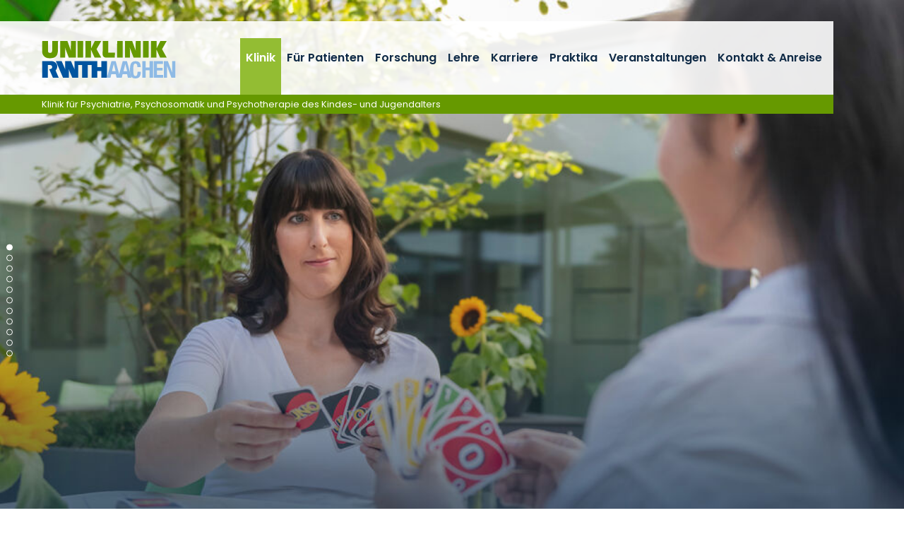

--- FILE ---
content_type: text/html; charset=utf-8
request_url: https://www.ukaachen.de/en/kliniken-institute/klinik-fuer-psychiatrie-psychosomatik-und-psychotherapie-des-kindes-und-jugendalters/klinik/impressionen/
body_size: 15834
content:
<!DOCTYPE html> <html lang="en"> <head> <meta charset="utf-8"> <!--
	Integration + Development: https://ducrot.de/
	This website is powered by TYPO3 - inspiring people to share!
	TYPO3 is a free open source Content Management Framework initially created by Kasper Skaarhoj and licensed under GNU/GPL.
	TYPO3 is copyright 1998-2026 of Kasper Skaarhoj. Extensions are copyright of their respective owners.
	Information and contribution at https://typo3.org/
--> <link rel="icon" href="/_assets/8eeb2b7c5f93f06d272af8506cc207dd/Theme/assets/favicon.ico" type="image/vnd.microsoft.icon"> <title>Impressionen</title> <meta name="description" content="Die Klinik für Psychiatrie, Psychosomatik und Psychotherapie des Kinder- und Jugendalters der Uniklinik RWTH Aachen behandelt Kinder und Jugendliche mit Essstörungen, Angststörungen, Psychosen, Zwangsstörungen Depressionen"> <meta name="robots" content="INDEX,FOLLOW"> <meta name="keywords" content="Uniklinik RWTH Aachen; Psychiatrie; Psychosomatik; Psychotherapie; Kinder und Jugendliche, Essstörungen; Depressionen; Angststörungen; Psychosen; Zwangsstörungen; Patienten; Forschung; Lehre; Aufenthalt; Klinik"> <meta name="twitter:card" content="summary"> <link rel="stylesheet" href="/typo3temp/assets/compressed/merged-e9840dd58d615cf7c376462b1343b4f9-4eb3d6a3fb81caab35c12adbd6641e99.css.gz?1768488355" media="all"> <script src="/_assets/8eeb2b7c5f93f06d272af8506cc207dd/Theme/js/globals.js?1768488024"></script> <meta name="viewport" content="width=device-width, initial-scale=1.0"> <meta name="format-detection" content="telephone=no"><meta name="navtitle" content="Impressionen"><link href="/_assets/8eeb2b7c5f93f06d272af8506cc207dd/Theme/assets/apple-touch-icon-57x57.png" rel="apple-touch-icon apple-touch-icon-precomposed"><link href="/_assets/8eeb2b7c5f93f06d272af8506cc207dd/Theme/assets/apple-touch-icon-72x72.png" rel="apple-touch-icon apple-touch-icon-precomposed" sizes="72x72"><link href="/_assets/8eeb2b7c5f93f06d272af8506cc207dd/Theme/assets/apple-touch-icon-114x114.png" rel="apple-touch-icon apple-touch-icon-precomposed" sizes="114x114"> <!-- Matomo --> <script>
  var _paq = window._paq = window._paq || [];
  /* tracker methods like "setCustomDimension" should be called before "trackPageView" */
  _paq.push(["setCookieDomain", "*.ukaachen.de"]);
  _paq.push(['disableCookies']);
  _paq.push(['trackPageView']);
  _paq.push(['enableLinkTracking']);
  (function() {
    var u="https://statistik.www.ukaachen.de/";
    _paq.push(['setTrackerUrl', u+'matomo.php']);
    _paq.push(['setSiteId', '12']);
    var d=document, g=d.createElement('script'), s=d.getElementsByTagName('script')[0];
    g.async=true; g.src=u+'matomo.js'; s.parentNode.insertBefore(g,s);
  })();
</script> <!-- End Matomo Code --> <!-- VhsAssetsDependenciesLoaded slider-header-1481,stats-carousel-1481 --> </head> <body id="p1481" class="page-1481 pagelevel-6 language-1 backendlayout-default layout-default"> <div id="page"><a class="sr-only sr-only-focusable" href="#content"> Skip navigation </a><div id="header" class="" data-plugin-options="{'stickyEnabled': true, 'stickyEnableOnMobile': false, 'stickyStartAtElement': '#sticky-start', 'stickySetTop': '0px', 'stickyChangeLogo': false}"><div id="slider-header" class="tiny-slider d-print-none"><div class="slider-container"><div class="slider-wrapper"><div class="slider-slide center"><picture><source srcset="/fileadmin/files/klinik-psychiatrie-jugend/_processed_/6/c/csm__ME15346_82e98e7180.jpg 1400w, /fileadmin/files/klinik-psychiatrie-jugend/_processed_/6/c/csm__ME15346_e03bc8274b.jpg 1800w, /fileadmin/files/klinik-psychiatrie-jugend/_processed_/6/c/csm__ME15346_e0f8e2cb63.jpg 2200w" media="(min-width: 992px)" sizes="(min-width: 2200px) 2200px, 100vw"><source srcset="/fileadmin/files/klinik-psychiatrie-jugend/_processed_/6/c/csm__ME15346_bc78a3e6d0.jpg 1000w" media="(min-width: 576px)" sizes="(min-width: 2200px) 2200px, 100vw"><source srcset="/fileadmin/files/klinik-psychiatrie-jugend/_processed_/6/c/csm__ME15346_3104b517cf.jpg 600w" sizes="(min-width: 2200px) 2200px, 100vw"><img alt="Bild zeigt zwei Frauen, die Karten spielen und miteinander sprechen, nebenbei spielen sie Uno. Sie sitzen draußen auf einer sommerlichen Terrasse, auf dem Tisch steht eine Vase mit Sonnenblumen " src="/fileadmin/files/klinik-psychiatrie-jugend/_processed_/6/c/csm__ME15346_27dec980d9.jpg" width="2200"></picture></div><div class="slider-slide center"><picture><source data-srcset="/fileadmin/files/klinik-psychiatrie-jugend/_processed_/f/b/csm__ME15377_2115e8db53.jpg 1400w, /fileadmin/files/klinik-psychiatrie-jugend/_processed_/f/b/csm__ME15377_ac6d8323f9.jpg 1800w, /fileadmin/files/klinik-psychiatrie-jugend/_processed_/f/b/csm__ME15377_b5f77418f3.jpg 2200w" media="(min-width: 992px)" sizes="(min-width: 2200px) 2200px, 100vw"><source data-srcset="/fileadmin/files/klinik-psychiatrie-jugend/_processed_/f/b/csm__ME15377_5b5429fdf4.jpg 1000w" media="(min-width: 576px)" sizes="(min-width: 2200px) 2200px, 100vw"><source data-srcset="/fileadmin/files/klinik-psychiatrie-jugend/_processed_/f/b/csm__ME15377_9b050434f1.jpg 600w" sizes="(min-width: 2200px) 2200px, 100vw"><img class="lazyload lazyload" alt="Frau spielt mit einem Kind, sie werfen sich große Würfel hin- und her" data-src="/fileadmin/files/klinik-psychiatrie-jugend/_processed_/f/b/csm__ME15377_b325892fbc.jpg" width="2200"></picture></div><div class="slider-slide center"><picture><source data-srcset="/fileadmin/files/klinik-psychiatrie-jugend/_processed_/9/7/csm__ME14962_851f7850f6.jpg 1400w, /fileadmin/files/klinik-psychiatrie-jugend/_processed_/9/7/csm__ME14962_007cbffaef.jpg 1800w, /fileadmin/files/klinik-psychiatrie-jugend/_processed_/9/7/csm__ME14962_503ad85e24.jpg 2200w" media="(min-width: 992px)" sizes="(min-width: 2200px) 2200px, 100vw"><source data-srcset="/fileadmin/files/klinik-psychiatrie-jugend/_processed_/9/7/csm__ME14962_6edc81c1bb.jpg 1000w" media="(min-width: 576px)" sizes="(min-width: 2200px) 2200px, 100vw"><source data-srcset="/fileadmin/files/klinik-psychiatrie-jugend/_processed_/9/7/csm__ME14962_3f33a7bcd9.jpg 600w" sizes="(min-width: 2200px) 2200px, 100vw"><img class="lazyload lazyload" alt="Kind auf Kettcar fährt zu Frau, draußen auf einem gepflasterten Hof, sommerlich" data-src="/fileadmin/files/klinik-psychiatrie-jugend/_processed_/9/7/csm__ME14962_9e49804262.jpg" width="2200"></picture></div><div class="slider-slide center"><picture><source data-srcset="/fileadmin/files/klinik-psychiatrie-jugend/_processed_/0/0/csm__ME15177_242fb8f17f.jpg 1400w, /fileadmin/files/klinik-psychiatrie-jugend/_processed_/0/0/csm__ME15177_e0275fe1de.jpg 1800w, /fileadmin/files/klinik-psychiatrie-jugend/_processed_/0/0/csm__ME15177_dd4f561ebd.jpg 2200w" media="(min-width: 992px)" sizes="(min-width: 2200px) 2200px, 100vw"><source data-srcset="/fileadmin/files/klinik-psychiatrie-jugend/_processed_/0/0/csm__ME15177_ed4bb7330e.jpg 1000w" media="(min-width: 576px)" sizes="(min-width: 2200px) 2200px, 100vw"><source data-srcset="/fileadmin/files/klinik-psychiatrie-jugend/_processed_/0/0/csm__ME15177_203438a725.jpg 600w" sizes="(min-width: 2200px) 2200px, 100vw"><img class="lazyload lazyload" alt="Zwei Frauen spielen Kicker" data-src="/fileadmin/files/klinik-psychiatrie-jugend/_processed_/0/0/csm__ME15177_1ccba3f220.jpg" width="2200"></picture></div><div class="slider-slide center"><picture><source data-srcset="/fileadmin/files/klinik-psychiatrie-jugend/_processed_/b/e/csm__ME15259_fab8b7501d.jpg 1400w, /fileadmin/files/klinik-psychiatrie-jugend/_processed_/b/e/csm__ME15259_247f56c8ed.jpg 1800w, /fileadmin/files/klinik-psychiatrie-jugend/_processed_/b/e/csm__ME15259_673290b949.jpg 2200w" media="(min-width: 992px)" sizes="(min-width: 2200px) 2200px, 100vw"><source data-srcset="/fileadmin/files/klinik-psychiatrie-jugend/_processed_/b/e/csm__ME15259_046945f875.jpg 1000w" media="(min-width: 576px)" sizes="(min-width: 2200px) 2200px, 100vw"><source data-srcset="/fileadmin/files/klinik-psychiatrie-jugend/_processed_/b/e/csm__ME15259_8eb2a6acc7.jpg 600w" sizes="(min-width: 2200px) 2200px, 100vw"><img class="lazyload lazyload" alt="Das Bild zeigt fünf Personen, die um einen Tisch in einem Besprechungsraum sitzen. Vier der Personen tragen weiße Laborkittel, was darauf hindeutet, dass sie möglicherweise medizinische Fachkräfte oder Wissenschaftler sind. Eine Person trägt ein blaues Hemd. Auf dem Tisch befindet sich ein Laptop, und einige Papiere sind ebenfalls sichtbar. Im Hintergrund gibt es ein Whiteboard mit einigen Notizen und große Fenster mit teilweise geöffneten Jalousien." data-src="/fileadmin/files/klinik-psychiatrie-jugend/_processed_/b/e/csm__ME15259_498d3fe35b.jpg" width="2200"></picture></div><div class="slider-slide center"><picture><source data-srcset="/fileadmin/files/klinik-psychiatrie-jugend/_processed_/8/9/csm__ME15350_ec9cc2ef05.jpg 1400w, /fileadmin/files/klinik-psychiatrie-jugend/_processed_/8/9/csm__ME15350_7d99cffbfd.jpg 1800w, /fileadmin/files/klinik-psychiatrie-jugend/_processed_/8/9/csm__ME15350_6ccd64c80c.jpg 2200w" media="(min-width: 992px)" sizes="(min-width: 2200px) 2200px, 100vw"><source data-srcset="/fileadmin/files/klinik-psychiatrie-jugend/_processed_/8/9/csm__ME15350_db53aca6c2.jpg 1000w" media="(min-width: 576px)" sizes="(min-width: 2200px) 2200px, 100vw"><source data-srcset="/fileadmin/files/klinik-psychiatrie-jugend/_processed_/8/9/csm__ME15350_f9cea5c9fa.jpg 600w" sizes="(min-width: 2200px) 2200px, 100vw"><img class="lazyload lazyload" alt="Das Bild zeigt eine Gruppe von Personen, die das Kartenspiel UNO spielen. Es sind mehrere UNO-Karten sichtbar, darunter eine grüne &quot;1&quot;-Karte, eine Jokerkarte und andere farbige Zahlenkarten. Die Hände der Spieler halten die Karten, und das Spiel wird auf einem weißen Tisch gespielt." data-src="/fileadmin/files/klinik-psychiatrie-jugend/_processed_/8/9/csm__ME15350_41b1bc7e1d.jpg" width="2200"></picture></div><div class="slider-slide center"><picture><source data-srcset="/fileadmin/files/klinik-psychiatrie-jugend/_processed_/f/4/csm__DSC6366_3b95c8dc66.jpg 1400w, /fileadmin/files/klinik-psychiatrie-jugend/_processed_/f/4/csm__DSC6366_f46110eecb.jpg 1800w, /fileadmin/files/klinik-psychiatrie-jugend/_processed_/f/4/csm__DSC6366_606811970f.jpg 2200w" media="(min-width: 992px)" sizes="(min-width: 2200px) 2200px, 100vw"><source data-srcset="/fileadmin/files/klinik-psychiatrie-jugend/_processed_/f/4/csm__DSC6366_9d2402956e.jpg 1000w" media="(min-width: 576px)" sizes="(min-width: 2200px) 2200px, 100vw"><source data-srcset="/fileadmin/files/klinik-psychiatrie-jugend/_processed_/f/4/csm__DSC6366_a1f8eb2986.jpg 600w" sizes="(min-width: 2200px) 2200px, 100vw"><img class="lazyload lazyload" alt="Das Bild zeigt eine bunte Schmetterlingsdekoration, die an einem Drahtzaun befestigt ist. Der Schmetterling hat blaue Flügel mit rosa, gelben und weißen kreisförmigen Mustern. Im Hintergrund sind Zweige mit gelben Blättern zu sehen." data-src="/fileadmin/files/klinik-psychiatrie-jugend/_processed_/f/4/csm__DSC6366_01358c5c20.jpg" width="2200"></picture></div><div class="slider-slide center"><picture><source data-srcset="/fileadmin/files/klinik-psychiatrie-jugend/_processed_/1/1/csm__ME15453_7a1285809d.jpg 1400w, /fileadmin/files/klinik-psychiatrie-jugend/_processed_/1/1/csm__ME15453_596f53f7e8.jpg 1800w, /fileadmin/files/klinik-psychiatrie-jugend/_processed_/1/1/csm__ME15453_5adba67086.jpg 2200w" media="(min-width: 992px)" sizes="(min-width: 2200px) 2200px, 100vw"><source data-srcset="/fileadmin/files/klinik-psychiatrie-jugend/_processed_/1/1/csm__ME15453_eb49001065.jpg 1000w" media="(min-width: 576px)" sizes="(min-width: 2200px) 2200px, 100vw"><source data-srcset="/fileadmin/files/klinik-psychiatrie-jugend/_processed_/1/1/csm__ME15453_88d3b93b4e.jpg 600w" sizes="(min-width: 2200px) 2200px, 100vw"><img class="lazyload lazyload" alt="Das Bild zeigt zwei Personen in einem Büro. Eine Person sitzt an einem Schreibtisch mit einem Computerbildschirm, auf dem anscheinend eine E-Mail oder ein Dokument angezeigt wird. Die andere Person sitzt gegenüber der ersten Person und ist teilweise von hinten sichtbar. Auf dem Schreibtisch befinden sich verschiedene Büromaterialien und Papiere. Es sind keine mathematischen oder Hausaufgabenprobleme im Bild zu sehen." data-src="/fileadmin/files/klinik-psychiatrie-jugend/_processed_/1/1/csm__ME15453_683cf6f993.jpg" width="2200"></picture></div><div class="slider-slide center"><picture><source data-srcset="/fileadmin/files/klinik-psychiatrie-jugend/_processed_/4/5/csm__ME15776_b3d0a3c75f.jpg 1400w, /fileadmin/files/klinik-psychiatrie-jugend/_processed_/4/5/csm__ME15776_5e3a0f5572.jpg 1800w, /fileadmin/files/klinik-psychiatrie-jugend/_processed_/4/5/csm__ME15776_5eadfe13e3.jpg 2200w" media="(min-width: 992px)" sizes="(min-width: 2200px) 2200px, 100vw"><source data-srcset="/fileadmin/files/klinik-psychiatrie-jugend/_processed_/4/5/csm__ME15776_d5a5d4edfc.jpg 1000w" media="(min-width: 576px)" sizes="(min-width: 2200px) 2200px, 100vw"><source data-srcset="/fileadmin/files/klinik-psychiatrie-jugend/_processed_/4/5/csm__ME15776_8cf192e715.jpg 600w" sizes="(min-width: 2200px) 2200px, 100vw"><img class="lazyload lazyload" alt="Das Bild zeigt ein modernes Gebäude mit zwei langen, rechteckigen Abschnitten aus hellen Ziegelsteinen. Diese Abschnitte sind durch einen überdachten Gehweg oder eine Brücke verbunden. Das Gebäude hat mehrere hohe, schmale Fenster und ist von einer gepflasterten Fläche umgeben, mit etwas Grün im Hintergrund. " data-src="/fileadmin/files/klinik-psychiatrie-jugend/_processed_/4/5/csm__ME15776_2dbf857b5f.jpg" width="2200"></picture></div><div class="slider-slide center"><picture><source data-srcset="/fileadmin/files/klinik-psychiatrie-jugend/_processed_/c/4/csm__ME20179_7e98888324.jpg 1400w, /fileadmin/files/klinik-psychiatrie-jugend/_processed_/c/4/csm__ME20179_633e48b2e3.jpg 1800w, /fileadmin/files/klinik-psychiatrie-jugend/_processed_/c/4/csm__ME20179_e1a37597e5.jpg 2200w" media="(min-width: 992px)" sizes="(min-width: 2200px) 2200px, 100vw"><source data-srcset="/fileadmin/files/klinik-psychiatrie-jugend/_processed_/c/4/csm__ME20179_20f3dc5faa.jpg 1000w" media="(min-width: 576px)" sizes="(min-width: 2200px) 2200px, 100vw"><source data-srcset="/fileadmin/files/klinik-psychiatrie-jugend/_processed_/c/4/csm__ME20179_935196d672.jpg 600w" sizes="(min-width: 2200px) 2200px, 100vw"><img class="lazyload lazyload" alt="Das Bild zeigt zwei Personen, die auf einer Bank vor einem Gebäude sitzen. Im Hintergrund sind große Fenster zu sehen, durch die eine grüne Landschaft mit Bäumen und einem gelben Feld sichtbar ist. Im Vordergrund befinden sich unscharfe grüne Blätter oder Pflanzen." data-src="/fileadmin/files/klinik-psychiatrie-jugend/_processed_/c/4/csm__ME20179_3aa5444e45.jpg" width="2200"></picture></div><div class="slider-slide center"><picture><source data-srcset="/fileadmin/files/klinik-psychiatrie-jugend/_processed_/f/3/csm__ME29669_945ae1f9ab.jpg 1400w, /fileadmin/files/klinik-psychiatrie-jugend/_processed_/f/3/csm__ME29669_2eeab4a6b6.jpg 1800w, /fileadmin/files/klinik-psychiatrie-jugend/_processed_/f/3/csm__ME29669_19803bc173.jpg 2200w" media="(min-width: 992px)" sizes="(min-width: 2200px) 2200px, 100vw"><source data-srcset="/fileadmin/files/klinik-psychiatrie-jugend/_processed_/f/3/csm__ME29669_8b1274a56a.jpg 1000w" media="(min-width: 576px)" sizes="(min-width: 2200px) 2200px, 100vw"><source data-srcset="/fileadmin/files/klinik-psychiatrie-jugend/_processed_/f/3/csm__ME29669_aa29dd4716.jpg 600w" sizes="(min-width: 2200px) 2200px, 100vw"><img class="lazyload lazyload" alt="Das Bild zeigt zwei Personen, von denen eine blaue Handschuhe trägt und anscheinend eine Spritze hält. Die andere Person hält ein Stofftier. " data-src="/fileadmin/files/klinik-psychiatrie-jugend/_processed_/f/3/csm__ME29669_64d57682f3.jpg" width="2200"></picture></div></div><div class="slider-controls"><div class="carousel-control-prev" role="button"><span class="carousel-control-prev-icon" aria-hidden="true"></span><span class="sr-only">Previous</span></div><div class="carousel-control-next" role="button"><span class="carousel-control-next-icon" aria-hidden="true"></span><span class="sr-only">Next</span></div></div></div></div><div class="stats-carousel container d-print-none"><div id="stats-carousel" class="tiny-slider"><div class="slider-container"><div class="slider-wrapper"><div class="slider-slide"><a href="/en/kliniken-institute/klinik-fuer-psychiatrie-psychosomatik-und-psychotherapie-des-kindes-und-jugendalters/kontakt-anreise/" target="_self" title="Kontakt: So erreichen Sie uns"><div class="title">Kontakt</div><p>So erreichen Sie uns</p></a></div><div class="slider-slide"><a href="/en/kliniken-institute/klinik-fuer-psychiatrie-psychosomatik-und-psychotherapie-des-kindes-und-jugendalters/forschung/" target="_self" title="Forschung: Wissenschaftliche Schwerpunkte"><div class="title">Forschung</div><p>Wissenschaftliche Schwerpunkte</p></a></div><div class="slider-slide"><a href="/en/kliniken-institute/klinik-fuer-psychiatrie-psychosomatik-und-psychotherapie-des-kindes-und-jugendalters/fuer-patienten/unsere-behandlungsangebote/" target="_self" title="Behandlung: Unsere Sprechstunden"><div class="title">Behandlung</div><p>Unsere Sprechstunden</p></a></div><div class="slider-slide"><a href="/en/kliniken-institute/klinik-fuer-psychiatrie-psychosomatik-und-psychotherapie-des-kindes-und-jugendalters/karriere/" target="_self" title="Karriere: Wir freuen uns auf Ihre Bewerbung!"><div class="title">Karriere</div><p>Wir freuen uns auf Ihre Bewerbung!</p></a></div></div></div><div class="slider-controls"><div class="carousel-control-prev" role="button"><span class="carousel-control-prev-icon" aria-hidden="true"></span><span class="sr-only">Previous</span></div><div class="carousel-control-next" role="button"><span class="carousel-control-next-icon" aria-hidden="true"></span><span class="sr-only">Next</span></div></div></div></div><div class="headerbar"><div class="header-body"><div class="brandbar"><div class="brand" itemscope itemtype="http://schema.org/Organization"><div class="logos"><a itemprop="url" class="logo" tabindex="1" href="/en/"><img src="/_assets/8eeb2b7c5f93f06d272af8506cc207dd/Theme/assets/logo-uniklinik-rwth-aachen.svg" class="d-block" alt="Uniklinik RWTH Aachen" title="Uniklinik RWTH Aachen" width="190" height="53" itemprop="logo"></a></div></div><div class="navbar navbar-expand-xl navbar-light"><div class="collapse navbar-collapse"><ul class="navbar-nav"><li class="nav-item active dropdown"><a href="/en/kliniken-institute/klinik-fuer-psychiatrie-psychosomatik-und-psychotherapie-des-kindes-und-jugendalters/klinik/" class="nav-link">Klinik</a><ul class="dropdown-menu"><li class="nav-item header"><a href="/en/kliniken-institute/klinik-fuer-psychiatrie-psychosomatik-und-psychotherapie-des-kindes-und-jugendalters/klinik/">Klinik</a></li><li class="nav-item active current "><a href="/en/kliniken-institute/klinik-fuer-psychiatrie-psychosomatik-und-psychotherapie-des-kindes-und-jugendalters/klinik/impressionen/">Impressionen</a></li><li class="nav-item dropdown-submenu"><a href="/en/kliniken-institute/klinik-fuer-psychiatrie-psychosomatik-und-psychotherapie-des-kindes-und-jugendalters/klinik/team/leitungsteam/">Team</a><ul class="dropdown-menu"><li class="nav-item header"><a href="/en/kliniken-institute/klinik-fuer-psychiatrie-psychosomatik-und-psychotherapie-des-kindes-und-jugendalters/klinik/team/leitungsteam/">Team</a></li><li class="nav-item "><a href="/en/kliniken-institute/klinik-fuer-psychiatrie-psychosomatik-und-psychotherapie-des-kindes-und-jugendalters/klinik/team/leitungsteam/">Leitungsteam</a></li><li class="nav-item "><a href="/en/kliniken-institute/klinik-fuer-psychiatrie-psychosomatik-und-psychotherapie-des-kindes-und-jugendalters/klinik/team/aerztliche-mitarbeiter-innen/">Ärztliche Mitarbeiter/-innen</a></li><li class="nav-item "><a href="/en/kliniken-institute/klinik-fuer-psychiatrie-psychosomatik-und-psychotherapie-des-kindes-und-jugendalters/klinik/team/psychologen-innen-und-sozialpaedagogen-innen/">Psychologinnen und Sozialpädagoginnen</a></li><li class="nav-item "><a href="/en/kliniken-institute/klinik-fuer-psychiatrie-psychosomatik-und-psychotherapie-des-kindes-und-jugendalters/klinik/team/fachtherapien/">Fachtherapien</a></li><li class="nav-item "><a href="/en/kliniken-institute/klinik-fuer-psychiatrie-psychosomatik-und-psychotherapie-des-kindes-und-jugendalters/klinik/team/sozialdienst-kjp/">Sozialdienst</a></li><li class="nav-item "><a href="/en/kliniken-institute/klinik-fuer-psychiatrie-psychosomatik-und-psychotherapie-des-kindes-und-jugendalters/klinik/team/case-management/">Case Management</a></li><li class="nav-item "><a href="/en/kliniken-institute/klinik-fuer-psychiatrie-psychosomatik-und-psychotherapie-des-kindes-und-jugendalters/klinik/team/stationsleitung/">Stationsleitung</a></li></ul></li><li class="nav-item "><a href="/en/kliniken-institute/klinik-fuer-psychiatrie-psychosomatik-und-psychotherapie-des-kindes-und-jugendalters/klinik/externe-links/">Externe Links</a></li></ul></li><li class="nav-item dropdown"><a href="/en/kliniken-institute/klinik-fuer-psychiatrie-psychosomatik-und-psychotherapie-des-kindes-und-jugendalters/fuer-patienten/" class="nav-link">Für Patienten</a><ul class="dropdown-menu"><li class="nav-item header"><a href="/en/kliniken-institute/klinik-fuer-psychiatrie-psychosomatik-und-psychotherapie-des-kindes-und-jugendalters/fuer-patienten/">Für Patienten</a></li><li class="nav-item dropdown-submenu"><a href="/en/kliniken-institute/klinik-fuer-psychiatrie-psychosomatik-und-psychotherapie-des-kindes-und-jugendalters/fuer-patienten/unsere-behandlungsangebote/">Unsere Behandlungsangebote</a><ul class="dropdown-menu"><li class="nav-item header"><a href="/en/kliniken-institute/klinik-fuer-psychiatrie-psychosomatik-und-psychotherapie-des-kindes-und-jugendalters/fuer-patienten/unsere-behandlungsangebote/">Unsere Behandlungsangebote</a></li><li class="nav-item dropdown-submenu"><a href="/en/kliniken-institute/klinik-fuer-psychiatrie-psychosomatik-und-psychotherapie-des-kindes-und-jugendalters/fuer-patienten/unsere-behandlungsangebote/institutsambulanz/">Institutsambulanz</a><ul class="dropdown-menu"><li class="nav-item header"><a href="/en/kliniken-institute/klinik-fuer-psychiatrie-psychosomatik-und-psychotherapie-des-kindes-und-jugendalters/fuer-patienten/unsere-behandlungsangebote/institutsambulanz/">Institutsambulanz</a></li><li class="nav-item "><a href="/en/kliniken-institute/klinik-fuer-psychiatrie-psychosomatik-und-psychotherapie-des-kindes-und-jugendalters/fuer-patienten/unsere-behandlungsangebote/institutsambulanz/rezeptformular/">Rezeptformular</a></li></ul></li><li class="nav-item "><a href="/en/kliniken-institute/klinik-fuer-psychiatrie-psychosomatik-und-psychotherapie-des-kindes-und-jugendalters/fuer-patienten/unsere-behandlungsangebote/traumaambulanz/">Traumaambulanz</a></li><li class="nav-item "><a href="/en/kliniken-institute/klinik-fuer-psychiatrie-psychosomatik-und-psychotherapie-des-kindes-und-jugendalters/fuer-patienten/unsere-behandlungsangebote/neuropsychologische-ambulanz/">Neuropsychologische Ambulanz</a></li><li class="nav-item "><a href="/en/kliniken-institute/klinik-fuer-psychiatrie-psychosomatik-und-psychotherapie-des-kindes-und-jugendalters/fuer-patienten/unsere-behandlungsangebote/stationaere-behandlung/">Stationäre Behandlung</a></li><li class="nav-item "><a href="/en/kliniken-institute/klinik-fuer-psychiatrie-psychosomatik-und-psychotherapie-des-kindes-und-jugendalters/fuer-patienten/unsere-behandlungsangebote/kinderstation-kj01/">Kinderstation KJ01</a></li><li class="nav-item "><a href="/en/kliniken-institute/klinik-fuer-psychiatrie-psychosomatik-und-psychotherapie-des-kindes-und-jugendalters/fuer-patienten/unsere-behandlungsangebote/jugendstation-kj02/">Jugendstation KJ02</a></li><li class="nav-item "><a href="/en/kliniken-institute/klinik-fuer-psychiatrie-psychosomatik-und-psychotherapie-des-kindes-und-jugendalters/fuer-patienten/unsere-behandlungsangebote/psychotherapiestation-kj03/">Psychotherapiestation KJ03</a></li><li class="nav-item "><a href="/en/kliniken-institute/klinik-fuer-psychiatrie-psychosomatik-und-psychotherapie-des-kindes-und-jugendalters/fuer-patienten/unsere-behandlungsangebote/eltern-kind-station-kjek/">Eltern-Kind-Station KJEK</a></li><li class="nav-item "><a href="/en/kliniken-institute/klinik-fuer-psychiatrie-psychosomatik-und-psychotherapie-des-kindes-und-jugendalters/fuer-patienten/unsere-behandlungsangebote/psychotherapeutische-jugendstation-kj05/">Psychotherapeutische Jugendstation KJ05</a></li><li class="nav-item "><a href="/en/kliniken-institute/klinik-fuer-psychiatrie-psychosomatik-und-psychotherapie-des-kindes-und-jugendalters/fuer-patienten/unsere-behandlungsangebote/interdisziplinaere-station-fuer-psychosomatik-des-kindes-und-jugendalters-kips/">Interdisziplinäre Tagesklinik für Psychosomatik des Kindes- und Jugendalters KIPS</a></li><li class="nav-item "><a href="/en/kliniken-institute/klinik-fuer-psychiatrie-psychosomatik-und-psychotherapie-des-kindes-und-jugendalters/fuer-patienten/unsere-behandlungsangebote/tagesklinik-kjtk/">Tagesklinik KJTK</a></li><li class="nav-item "><a href="/en/kliniken-institute/klinik-fuer-psychiatrie-psychosomatik-und-psychotherapie-des-kindes-und-jugendalters/fuer-patienten/unsere-behandlungsangebote/tagesklinik-stolberg/">Tagesklinik Stolberg</a></li><li class="nav-item "><a href="/en/kliniken-institute/klinik-fuer-psychiatrie-psychosomatik-und-psychotherapie-des-kindes-und-jugendalters/fuer-patienten/unsere-behandlungsangebote/tip-adhs/">TIP-ADHS</a></li><li class="nav-item "><a href="/en/kliniken-institute/klinik-fuer-psychiatrie-psychosomatik-und-psychotherapie-des-kindes-und-jugendalters/fuer-patienten/unsere-behandlungsangebote/therapeutisches-reiten/">Fachtherapien</a></li><li class="nav-item "><a href="/en/kliniken-institute/klinik-fuer-psychiatrie-psychosomatik-und-psychotherapie-des-kindes-und-jugendalters/fuer-patienten/unsere-behandlungsangebote/mediensprechstunde/">Mediensprechstunde</a></li><li class="nav-item "><a href="/en/kliniken-institute/klinik-fuer-psychiatrie-psychosomatik-und-psychotherapie-des-kindes-und-jugendalters/fuer-patienten/unsere-behandlungsangebote/sozialdienst/">Sozialdienst</a></li><li class="nav-item "><a href="https://jks-aachen.de/">Janusz-Korczak-Schule</a></li></ul></li><li class="nav-item "><a href="/en/kliniken-institute/klinik-fuer-psychiatrie-psychosomatik-und-psychotherapie-des-kindes-und-jugendalters/fuer-patienten/case-management/">Elterninformation zur Aufnahme</a></li></ul></li><li class="nav-item dropdown"><a href="/en/kliniken-institute/klinik-fuer-psychiatrie-psychosomatik-und-psychotherapie-des-kindes-und-jugendalters/forschung/" class="nav-link">Forschung</a><ul class="dropdown-menu"><li class="nav-item header"><a href="/en/kliniken-institute/klinik-fuer-psychiatrie-psychosomatik-und-psychotherapie-des-kindes-und-jugendalters/forschung/">Forschung</a></li><li class="nav-item dropdown-submenu"><a href="/en/kliniken-institute/klinik-fuer-psychiatrie-psychosomatik-und-psychotherapie-des-kindes-und-jugendalters/forschung/ag-digitale-medizin/">AG Digitale Medizin</a><ul class="dropdown-menu"><li class="nav-item header"><a href="/en/kliniken-institute/klinik-fuer-psychiatrie-psychosomatik-und-psychotherapie-des-kindes-und-jugendalters/forschung/ag-digitale-medizin/">AG Digitale Medizin</a></li><li class="nav-item "><a href="/en/kliniken-institute/klinik-fuer-psychiatrie-psychosomatik-und-psychotherapie-des-kindes-und-jugendalters/forschung/ag-digitale-medizin/projekte/">Projekte</a></li></ul></li><li class="nav-item dropdown-submenu"><a href="/en/kliniken-institute/klinik-fuer-psychiatrie-psychosomatik-und-psychotherapie-des-kindes-und-jugendalters/forschung/ag-klinische-neurophysiologie-und-neuromodulation/">AG Klinische Neurophysiologie und Neuromodulation</a><ul class="dropdown-menu"><li class="nav-item header"><a href="/en/kliniken-institute/klinik-fuer-psychiatrie-psychosomatik-und-psychotherapie-des-kindes-und-jugendalters/forschung/ag-klinische-neurophysiologie-und-neuromodulation/">AG Klinische Neurophysiologie und Neuromodulation</a></li><li class="nav-item "><a href="/en/kliniken-institute/klinik-fuer-psychiatrie-psychosomatik-und-psychotherapie-des-kindes-und-jugendalters/forschung/ag-klinische-neurophysiologie-und-neuromodulation/projekte/">Projekte</a></li><li class="nav-item "><a href="/en/kliniken-institute/klinik-fuer-psychiatrie-psychosomatik-und-psychotherapie-des-kindes-und-jugendalters/forschung/ag-klinische-neurophysiologie-und-neuromodulation/team/">Team</a></li><li class="nav-item "><a href="/en/kliniken-institute/klinik-fuer-psychiatrie-psychosomatik-und-psychotherapie-des-kindes-und-jugendalters/forschung/ag-klinische-neurophysiologie-und-neuromodulation/nibsindd-network/">NIBSiNDD Network</a></li></ul></li><li class="nav-item dropdown-submenu"><a href="/en/kliniken-institute/klinik-fuer-psychiatrie-psychosomatik-und-psychotherapie-des-kindes-und-jugendalters/forschung/klinische-neuropsychologie/">Klinische Neuropsychologie</a><ul class="dropdown-menu"><li class="nav-item header"><a href="/en/kliniken-institute/klinik-fuer-psychiatrie-psychosomatik-und-psychotherapie-des-kindes-und-jugendalters/forschung/klinische-neuropsychologie/">Klinische Neuropsychologie</a></li><li class="nav-item dropdown-submenu"><a href="/en/kliniken-institute/klinik-fuer-psychiatrie-psychosomatik-und-psychotherapie-des-kindes-und-jugendalters/forschung/klinische-neuropsychologie/methoden/">Methoden</a><ul class="dropdown-menu"><li class="nav-item header"><a href="/en/kliniken-institute/klinik-fuer-psychiatrie-psychosomatik-und-psychotherapie-des-kindes-und-jugendalters/forschung/klinische-neuropsychologie/methoden/">Methoden</a></li><li class="nav-item "><a href="/en/kliniken-institute/klinik-fuer-psychiatrie-psychosomatik-und-psychotherapie-des-kindes-und-jugendalters/forschung/klinische-neuropsychologie/methoden/measuring-instruments/">measuring instruments</a></li></ul></li><li class="nav-item "><a href="/en/kliniken-institute/klinik-fuer-psychiatrie-psychosomatik-und-psychotherapie-des-kindes-und-jugendalters/forschung/klinische-neuropsychologie/projekte/">Projekte</a></li><li class="nav-item "><a href="/en/kliniken-institute/klinik-fuer-psychiatrie-psychosomatik-und-psychotherapie-des-kindes-und-jugendalters/forschung/klinische-neuropsychologie/fuer-patienten/">Für Patienten</a></li><li class="nav-item "><a href="/en/kliniken-institute/klinik-fuer-psychiatrie-psychosomatik-und-psychotherapie-des-kindes-und-jugendalters/forschung/klinische-neuropsychologie/team/">Team</a></li><li class="nav-item "><a href="/en/kliniken-institute/klinik-fuer-psychiatrie-psychosomatik-und-psychotherapie-des-kindes-und-jugendalters/forschung/klinische-neuropsychologie/veroeffentlichungen/">Veröffentlichungen</a></li></ul></li><li class="nav-item dropdown-submenu"><a href="/en/kliniken-institute/klinik-fuer-psychiatrie-psychosomatik-und-psychotherapie-des-kindes-und-jugendalters/forschung/translationale-essstoerungsforschung/">Translationale Essstörungsforschung</a><ul class="dropdown-menu"><li class="nav-item header"><a href="/en/kliniken-institute/klinik-fuer-psychiatrie-psychosomatik-und-psychotherapie-des-kindes-und-jugendalters/forschung/translationale-essstoerungsforschung/">Translationale Essstörungsforschung</a></li><li class="nav-item dropdown-submenu"><a href="/en/kliniken-institute/klinik-fuer-psychiatrie-psychosomatik-und-psychotherapie-des-kindes-und-jugendalters/forschung/translationale-essstoerungsforschung/ag-translationale-essstoerungsforschung-pd-dr-med-jochen-seitz/">AG Translationale Essstörungsforschung (PD Dr. med. Jochen Seitz)</a><ul class="dropdown-menu"><li class="nav-item header"><a href="/en/kliniken-institute/klinik-fuer-psychiatrie-psychosomatik-und-psychotherapie-des-kindes-und-jugendalters/forschung/translationale-essstoerungsforschung/ag-translationale-essstoerungsforschung-pd-dr-med-jochen-seitz/">AG Translationale Essstörungsforschung (PD Dr. med. Jochen Seitz)</a></li><li class="nav-item "><a href="/en/kliniken-institute/klinik-fuer-psychiatrie-psychosomatik-und-psychotherapie-des-kindes-und-jugendalters/forschung/translationale-essstoerungsforschung/ag-translationale-essstoerungsforschung-pd-dr-med-jochen-seitz/neuroimaging/">Neuroimaging</a></li><li class="nav-item "><a href="/en/kliniken-institute/klinik-fuer-psychiatrie-psychosomatik-und-psychotherapie-des-kindes-und-jugendalters/forschung/translationale-essstoerungsforschung/ag-translationale-essstoerungsforschung-pd-dr-med-jochen-seitz/mikrobiom-darm-gehirn-achse/">Mikrobiom-Darm-Gehirn Achse</a></li><li class="nav-item "><a href="/en/kliniken-institute/klinik-fuer-psychiatrie-psychosomatik-und-psychotherapie-des-kindes-und-jugendalters/forschung/translationale-essstoerungsforschung/ag-translationale-essstoerungsforschung-pd-dr-med-jochen-seitz/activity-based-anorexia-tiermodell/">Activity Based Anorexia Tiermodell</a></li><li class="nav-item "><a href="/en/kliniken-institute/klinik-fuer-psychiatrie-psychosomatik-und-psychotherapie-des-kindes-und-jugendalters/forschung/translationale-essstoerungsforschung/ag-translationale-essstoerungsforschung-pd-dr-med-jochen-seitz/team/">Team</a></li></ul></li></ul></li><li class="nav-item dropdown-submenu"><a href="/en/kliniken-institute/klinik-fuer-psychiatrie-psychosomatik-und-psychotherapie-des-kindes-und-jugendalters/forschung/lab-for-developmental-cognitive-neuroscience/">Lab for Developmental Cognitive Neuroscience</a><ul class="dropdown-menu"><li class="nav-item header"><a href="/en/kliniken-institute/klinik-fuer-psychiatrie-psychosomatik-und-psychotherapie-des-kindes-und-jugendalters/forschung/lab-for-developmental-cognitive-neuroscience/">Lab for Developmental Cognitive Neuroscience</a></li><li class="nav-item "><a href="/en/kliniken-institute/klinik-fuer-psychiatrie-psychosomatik-und-psychotherapie-des-kindes-und-jugendalters/forschung/lab-for-developmental-cognitive-neuroscience/methods/">Methods</a></li><li class="nav-item "><a href="/en/kliniken-institute/klinik-fuer-psychiatrie-psychosomatik-und-psychotherapie-des-kindes-und-jugendalters/forschung/lab-for-developmental-cognitive-neuroscience/translate-to-englisch-projekte/">Research</a></li><li class="nav-item "><a href="/en/kliniken-institute/klinik-fuer-psychiatrie-psychosomatik-und-psychotherapie-des-kindes-und-jugendalters/forschung/lab-for-developmental-cognitive-neuroscience/translate-to-englisch-team/">Team</a></li><li class="nav-item "><a href="/en/kliniken-institute/klinik-fuer-psychiatrie-psychosomatik-und-psychotherapie-des-kindes-und-jugendalters/forschung/lab-for-developmental-cognitive-neuroscience/translate-to-englisch-veroeffentlichungen/">Publications</a></li></ul></li><li class="nav-item "><a href="/en/kliniken-institute/hot-hometreatment-magersucht/ueber-das-projekt-hot/">Home Treatment bei kindlicher und jugendlicher Magersucht (HoT)</a></li><li class="nav-item "><a href="/en/kliniken-institute/migban/">Microbiome-Gut-Brain Axis in Anorexia Nervosa (MiGBAN)</a></li><li class="nav-item "><a href="/en/kliniken-institute/klinik-fuer-psychiatrie-psychosomatik-und-psychotherapie-des-kindes-und-jugendalters/forschung/veroeffentlichungen/">Veröffentlichungen</a></li><li class="nav-item "><a href="/en/kliniken-institute/klinik-fuer-psychiatrie-psychosomatik-und-psychotherapie-des-kindes-und-jugendalters/forschung/forschungsberichte/">Forschungsberichte</a></li><li class="nav-item "><a href="/en/kliniken-institute/klinik-fuer-psychiatrie-psychosomatik-und-psychotherapie-des-kindes-und-jugendalters/forschung/data-availability/">data availability</a></li></ul></li><li class="nav-item dropdown"><a href="/en/kliniken-institute/klinik-fuer-psychiatrie-psychosomatik-und-psychotherapie-des-kindes-und-jugendalters/lehre/" class="nav-link">Lehre</a><ul class="dropdown-menu"><li class="nav-item header"><a href="/en/kliniken-institute/klinik-fuer-psychiatrie-psychosomatik-und-psychotherapie-des-kindes-und-jugendalters/lehre/">Lehre</a></li><li class="nav-item "><a href="/en/kliniken-institute/klinik-fuer-psychiatrie-psychosomatik-und-psychotherapie-des-kindes-und-jugendalters/lehre/scheinerwerb/">Blockpraktikum</a></li><li class="nav-item "><a href="/en/kliniken-institute/klinik-fuer-psychiatrie-psychosomatik-und-psychotherapie-des-kindes-und-jugendalters/lehre/praktisches-jahr/">Praktisches Jahr</a></li><li class="nav-item "><a href="/en/kliniken-institute/klinik-fuer-psychiatrie-psychosomatik-und-psychotherapie-des-kindes-und-jugendalters/lehre/praktika-praktische-taetigkeiten/">Praktische Tätigkeit (PT1, PT2)</a></li></ul></li><li class="nav-item "><a href="/en/kliniken-institute/klinik-fuer-psychiatrie-psychosomatik-und-psychotherapie-des-kindes-und-jugendalters/karriere/" class="nav-link">Karriere</a></li><li class="nav-item "><a href="/en/kliniken-institute/klinik-fuer-psychiatrie-psychosomatik-und-psychotherapie-des-kindes-und-jugendalters/praktika/" class="nav-link">Praktika</a></li><li class="nav-item "><a href="/en/kliniken-institute/klinik-fuer-psychiatrie-psychosomatik-und-psychotherapie-des-kindes-und-jugendalters/veranstaltungen-1/" class="nav-link">Veranstaltungen</a></li><li class="nav-item "><a href="/en/kliniken-institute/klinik-fuer-psychiatrie-psychosomatik-und-psychotherapie-des-kindes-und-jugendalters/kontakt-anreise/" class="nav-link">Kontakt &amp; Anreise</a></li></ul></div></div><div class="submenu-wrapper"><div class="submenu"><ul id="level-0"></ul><ul id="level-1"></ul><ul id="level-2"></ul></div></div><div class="navbar-expand-xl"><a href="#mobileMenu" class="navbar-toggler" aria-controls="mobileMenu" aria-expanded="false" aria-label=""><svg class="icon icon-bar"><use xlink:href="/_assets/8eeb2b7c5f93f06d272af8506cc207dd/Theme/icons.svg#icon-bar"></use></svg></a></div></div><div class="page-title"><a href="/en/clinics-institutes/klinik-fuer-psychiatrie-psychosomatik-und-psychotherapie-des-kindes-und-jugendalters/">Klinik für Psychiatrie, Psychosomatik und Psychotherapie des Kindes- und Jugendalters</a> &nbsp; </div></div><div id="sticky-start"></div></div></div><div class="breadcrumb-section d-print-none"><div class="container"><div class="row"><nav aria-label="breadcrumb"><ol class="breadcrumb" itemscope itemtype="http://schema.org/BreadcrumbList"><li class="breadcrumb-item" itemprop="itemListElement" itemscope itemtype="http://schema.org/ListItem"><a href="/en/clinics-institutes/klinik-fuer-psychiatrie-psychosomatik-und-psychotherapie-des-kindes-und-jugendalters/" target="_self" itemprop="item"><i class="fa fa-home"></i><span class="sr-only"><span itemprop="name">Klinik für Psychiatrie, Psychosomatik und Psychotherapie des Kindes- und Jugendalters</span></span></a><meta itemprop="position" content="1"></li><li class="breadcrumb-item" itemprop="itemListElement" itemscope itemtype="http://schema.org/ListItem"><a href="/en/kliniken-institute/klinik-fuer-psychiatrie-psychosomatik-und-psychotherapie-des-kindes-und-jugendalters/klinik/" target="_self" itemprop="item"><span itemprop="name">Klinik</span></a><meta itemprop="position" content="2"></li><li class="breadcrumb-item active" itemprop="itemListElement" itemscope itemtype="http://schema.org/ListItem"><span itemprop="name">Impressionen</span><meta itemprop="position" content="3"></li></ol></nav></div></div></div><main><div id="content" class="content container" role="main"> <!--TYPO3SEARCH_begin--><div id="c39635" class="frame frame-default frame-type-textmedia frame-layout-0 "><header><h1 class=""> Impressionen </h1></header></div><div id="c39634" class="frame frame-default frame-type-textmedia frame-layout-0 "><div class="gallery mx-auto text-md-right" data-ce-columns="1" data-ce-images="2"><div class="row"><div class=" d-block col-12 d-sm-block col-sm-6 d-md-block col-md-6 d-lg-block col-lg-6 d-xl-block col-xl-6 "><figure class="image"><a href="/fileadmin/files/klinik-psychiatrie-jugend/_processed_/2/6/csm_KJP-Projekt-Internetseite-20200623-04_33534dfb31.jpg" class="lightbox" rel="lightbox[39634]"><img class="image-embed-item img-fluid" alt="Das Bild zeigt eine Fensterbank mit einem dekorativen Kunstwerk, das bunte menschliche Figuren und abstrakte Formen darstellt. Auf der Fensterbank steht auch eine Topfpflanze mit violetten Blüten. Das Fenster hat ein perforiertes Metallsieb, und draußen ist Grün zu sehen." loading="lazy" src="/fileadmin/files/klinik-psychiatrie-jugend/_processed_/2/6/csm_KJP-Projekt-Internetseite-20200623-04_6106c25533.jpg" srcset="/fileadmin/files/klinik-psychiatrie-jugend/_processed_/2/6/csm_KJP-Projekt-Internetseite-20200623-04_ce31fb0757.jpg 510w, /fileadmin/files/klinik-psychiatrie-jugend/_processed_/2/6/csm_KJP-Projekt-Internetseite-20200623-04_91f9195f51.jpg 690w, /fileadmin/files/klinik-psychiatrie-jugend/_processed_/2/6/csm_KJP-Projekt-Internetseite-20200623-04_809ac5f3b2.jpg 930w, /fileadmin/files/klinik-psychiatrie-jugend/_processed_/2/6/csm_KJP-Projekt-Internetseite-20200623-04_600870b367.jpg 1110w, /fileadmin/files/klinik-psychiatrie-jugend/_processed_/2/6/csm_KJP-Projekt-Internetseite-20200623-04_6106c25533.jpg 550w" sizes="(min-width: 1200px) 1100px, (min-width: 992px) 930px, (min-width: 768px) 690px, (min-width: 576px) 510px, 100vw" width="550" height="367"></a></figure></div><div class=" d-block col-12 d-sm-block col-sm-6 d-md-block col-md-6 d-lg-block col-lg-6 d-xl-block col-xl-6 "><figure class="image"><a href="/fileadmin/files/klinik-psychiatrie-jugend/_processed_/7/7/csm_KJP-Projekt-Internetseite-20200623-19_5de4a637b7.jpg" class="lightbox" rel="lightbox[39634]"><img class="image-embed-item img-fluid" alt="Das Bild zeigt einen Außenbereich mit einer runden Bank, die einen großen Pflanzkübel mit zwei Bäumen umgibt. Im Hintergrund ist ein modernes Gebäude mit Backsteinwänden und mehreren Fenstern zu sehen. An der Wand des Gebäudes befindet sich auch eine bunte, kreisförmige Dekoration." loading="lazy" src="/fileadmin/files/klinik-psychiatrie-jugend/_processed_/7/7/csm_KJP-Projekt-Internetseite-20200623-19_1e310f98c0.jpg" srcset="/fileadmin/files/klinik-psychiatrie-jugend/_processed_/7/7/csm_KJP-Projekt-Internetseite-20200623-19_8560d00349.jpg 510w, /fileadmin/files/klinik-psychiatrie-jugend/_processed_/7/7/csm_KJP-Projekt-Internetseite-20200623-19_e7fd4bd800.jpg 690w, /fileadmin/files/klinik-psychiatrie-jugend/_processed_/7/7/csm_KJP-Projekt-Internetseite-20200623-19_7149c1bcb3.jpg 930w, /fileadmin/files/klinik-psychiatrie-jugend/_processed_/7/7/csm_KJP-Projekt-Internetseite-20200623-19_7d5fa8c379.jpg 1110w, /fileadmin/files/klinik-psychiatrie-jugend/_processed_/7/7/csm_KJP-Projekt-Internetseite-20200623-19_1e310f98c0.jpg 550w" sizes="(min-width: 1200px) 1100px, (min-width: 992px) 930px, (min-width: 768px) 690px, (min-width: 576px) 510px, 100vw" width="550" height="367"></a></figure></div></div></div></div><div id="c39636" class="frame frame-default frame-type-textmedia frame-layout-0 "><div class="gallery mx-auto text-md-right" data-ce-columns="1" data-ce-images="2"><div class="row"><div class=" d-block col-12 d-sm-block col-sm-6 d-md-block col-md-6 d-lg-block col-lg-6 d-xl-block col-xl-6 "><figure class="image"><a href="/fileadmin/files/klinik-psychiatrie-jugend/_processed_/4/5/csm_KJP-Projekt-Internetseite-20200623-07_3454f60d09.jpg" class="lightbox" rel="lightbox[39636]"><img class="image-embed-item img-fluid" alt="Das Bild zeigt ein sauberes und ordentliches Wohnheimzimmer. Das Zimmer hat ein Einzelbett mit weißer Bettwäsche und roten Sternmustern, das neben einem großen Fenster mit grünen Vorhängen steht. Es gibt einen Schreibtisch mit einem Stuhl unter einem Wandregal, und auf dem Schreibtisch befinden sich einige Bücher und andere Lernmaterialien. Auf der rechten Seite des Bildes befindet sich ein eingebauter Kleiderschrank. Der Raum ist gut beleuchtet, sowohl durch natürliches Licht, das durch das Fenster kommt, als auch durch eine Deckenleuchte." loading="lazy" src="/fileadmin/files/klinik-psychiatrie-jugend/_processed_/4/5/csm_KJP-Projekt-Internetseite-20200623-07_5bbce2cdab.jpg" srcset="/fileadmin/files/klinik-psychiatrie-jugend/_processed_/4/5/csm_KJP-Projekt-Internetseite-20200623-07_470a849846.jpg 510w, /fileadmin/files/klinik-psychiatrie-jugend/_processed_/4/5/csm_KJP-Projekt-Internetseite-20200623-07_f19091111b.jpg 690w, /fileadmin/files/klinik-psychiatrie-jugend/_processed_/4/5/csm_KJP-Projekt-Internetseite-20200623-07_b01c9e2201.jpg 930w, /fileadmin/files/klinik-psychiatrie-jugend/_processed_/4/5/csm_KJP-Projekt-Internetseite-20200623-07_b6d6c2126d.jpg 1110w, /fileadmin/files/klinik-psychiatrie-jugend/_processed_/4/5/csm_KJP-Projekt-Internetseite-20200623-07_5bbce2cdab.jpg 550w" sizes="(min-width: 1200px) 1100px, (min-width: 992px) 930px, (min-width: 768px) 690px, (min-width: 576px) 510px, 100vw" width="550" height="367"></a></figure></div><div class=" d-block col-12 d-sm-block col-sm-6 d-md-block col-md-6 d-lg-block col-lg-6 d-xl-block col-xl-6 "><figure class="image"><a href="/fileadmin/files/klinik-psychiatrie-jugend/_processed_/6/3/csm_KJP-Projekt-Internetseite-20200623-08_d01de55186.jpg" class="lightbox" rel="lightbox[39636]"><img class="image-embed-item img-fluid" alt="Das Bild zeigt vier farbige Tafeln (gelb, grün, blau und weiß) mit darauf geschriebenen Texten. Die Texte scheinen mathematische oder hausaufgabenbezogene Aufgaben zu sein." loading="lazy" src="/fileadmin/files/klinik-psychiatrie-jugend/_processed_/6/3/csm_KJP-Projekt-Internetseite-20200623-08_b3b4cc8d3f.jpg" srcset="/fileadmin/files/klinik-psychiatrie-jugend/_processed_/6/3/csm_KJP-Projekt-Internetseite-20200623-08_0d25e88921.jpg 510w, /fileadmin/files/klinik-psychiatrie-jugend/_processed_/6/3/csm_KJP-Projekt-Internetseite-20200623-08_0d151a3836.jpg 690w, /fileadmin/files/klinik-psychiatrie-jugend/_processed_/6/3/csm_KJP-Projekt-Internetseite-20200623-08_ef68465cab.jpg 930w, /fileadmin/files/klinik-psychiatrie-jugend/_processed_/6/3/csm_KJP-Projekt-Internetseite-20200623-08_8fb8203b09.jpg 1110w, /fileadmin/files/klinik-psychiatrie-jugend/_processed_/6/3/csm_KJP-Projekt-Internetseite-20200623-08_b3b4cc8d3f.jpg 550w" sizes="(min-width: 1200px) 1100px, (min-width: 992px) 930px, (min-width: 768px) 690px, (min-width: 576px) 510px, 100vw" width="550" height="367"></a></figure></div></div></div></div><div id="c39637" class="frame frame-default frame-type-textmedia frame-layout-0 "><div class="gallery mx-auto text-md-right" data-ce-columns="1" data-ce-images="2"><div class="row"><div class=" d-block col-12 d-sm-block col-sm-6 d-md-block col-md-6 d-lg-block col-lg-6 d-xl-block col-xl-6 "><figure class="image"><a href="/fileadmin/files/klinik-psychiatrie-jugend/_processed_/9/9/csm_KJP-Projekt-Internetseite-20200623-10_da2a3c3359.jpg" class="lightbox" rel="lightbox[39637]"><img class="image-embed-item img-fluid" alt="Das Bild zeigt einen Sitzbereich mit zwei großen roten Rucksäcken, zwei orangefarbenen Kissen und einem orangefarbenen Stofftier mit blauen Ohren. Im Hintergrund sind Treppen und eine weiße Wand mit einigen Schildern zu sehen." loading="lazy" src="/fileadmin/files/klinik-psychiatrie-jugend/_processed_/9/9/csm_KJP-Projekt-Internetseite-20200623-10_36a858a2fa.jpg" srcset="/fileadmin/files/klinik-psychiatrie-jugend/_processed_/9/9/csm_KJP-Projekt-Internetseite-20200623-10_181befea43.jpg 510w, /fileadmin/files/klinik-psychiatrie-jugend/_processed_/9/9/csm_KJP-Projekt-Internetseite-20200623-10_5e34f4b22d.jpg 690w, /fileadmin/files/klinik-psychiatrie-jugend/_processed_/9/9/csm_KJP-Projekt-Internetseite-20200623-10_6014de6278.jpg 930w, /fileadmin/files/klinik-psychiatrie-jugend/_processed_/9/9/csm_KJP-Projekt-Internetseite-20200623-10_d6049f5122.jpg 1110w, /fileadmin/files/klinik-psychiatrie-jugend/_processed_/9/9/csm_KJP-Projekt-Internetseite-20200623-10_36a858a2fa.jpg 550w" sizes="(min-width: 1200px) 1100px, (min-width: 992px) 930px, (min-width: 768px) 690px, (min-width: 576px) 510px, 100vw" width="550" height="367"></a></figure></div><div class=" d-block col-12 d-sm-block col-sm-6 d-md-block col-md-6 d-lg-block col-lg-6 d-xl-block col-xl-6 "><figure class="image"><a href="/fileadmin/files/klinik-psychiatrie-jugend/_processed_/2/4/csm_KJP-Projekt-Internetseite-20200623-15_f4591d66db.jpg" class="lightbox" rel="lightbox[39637]"><img class="image-embed-item img-fluid" alt="Das Bild zeigt einen Klassenraum oder Spielzimmer mit einem roten runden Teppich auf dem Boden, bunten Spielzeugen und Lernmaterialien auf dem Teppich sowie Tischen und Stühlen im Hintergrund. Der Raum hat große Fenster mit grünen Vorhängen, weiße Wände mit einigen Dekorationen und eine Decke mit schwarzen Mustern. Es sind keine mathematischen oder hausaufgabenbezogenen Aufgaben auf dem Bild sichtbar." loading="lazy" src="/fileadmin/files/klinik-psychiatrie-jugend/_processed_/2/4/csm_KJP-Projekt-Internetseite-20200623-15_d99d86dcf2.jpg" srcset="/fileadmin/files/klinik-psychiatrie-jugend/_processed_/2/4/csm_KJP-Projekt-Internetseite-20200623-15_145c1b9cd1.jpg 510w, /fileadmin/files/klinik-psychiatrie-jugend/_processed_/2/4/csm_KJP-Projekt-Internetseite-20200623-15_899512761a.jpg 690w, /fileadmin/files/klinik-psychiatrie-jugend/_processed_/2/4/csm_KJP-Projekt-Internetseite-20200623-15_3b91cc4e73.jpg 930w, /fileadmin/files/klinik-psychiatrie-jugend/_processed_/2/4/csm_KJP-Projekt-Internetseite-20200623-15_f3ebcd1aca.jpg 1110w, /fileadmin/files/klinik-psychiatrie-jugend/_processed_/2/4/csm_KJP-Projekt-Internetseite-20200623-15_d99d86dcf2.jpg 550w" sizes="(min-width: 1200px) 1100px, (min-width: 992px) 930px, (min-width: 768px) 690px, (min-width: 576px) 510px, 100vw" width="550" height="367"></a></figure></div></div></div></div><div id="c39638" class="frame frame-default frame-type-textmedia frame-layout-0 "><div class="gallery mx-auto text-md-right" data-ce-columns="1" data-ce-images="2"><div class="row"><div class=" d-block col-12 d-sm-block col-sm-6 d-md-block col-md-6 d-lg-block col-lg-6 d-xl-block col-xl-6 "><figure class="image"><a href="/fileadmin/files/klinik-psychiatrie-jugend/_processed_/3/0/csm_KJP-Projekt-Internetseite-20200623-24_e19007885c.jpg" class="lightbox" rel="lightbox[39638]"><img class="image-embed-item img-fluid" alt="Das Bild zeigt einen Außenbereich mit grünen Stühlen und Tischen, einem Baum in einem Pflanzkübel und einigen bunten Dekorationen. " loading="lazy" src="/fileadmin/files/klinik-psychiatrie-jugend/_processed_/3/0/csm_KJP-Projekt-Internetseite-20200623-24_24b49f5f31.jpg" srcset="/fileadmin/files/klinik-psychiatrie-jugend/_processed_/3/0/csm_KJP-Projekt-Internetseite-20200623-24_05d411e047.jpg 510w, /fileadmin/files/klinik-psychiatrie-jugend/_processed_/3/0/csm_KJP-Projekt-Internetseite-20200623-24_ff757e0834.jpg 690w, /fileadmin/files/klinik-psychiatrie-jugend/_processed_/3/0/csm_KJP-Projekt-Internetseite-20200623-24_58c6b4967b.jpg 930w, /fileadmin/files/klinik-psychiatrie-jugend/_processed_/3/0/csm_KJP-Projekt-Internetseite-20200623-24_7b654bea8c.jpg 1110w, /fileadmin/files/klinik-psychiatrie-jugend/_processed_/3/0/csm_KJP-Projekt-Internetseite-20200623-24_24b49f5f31.jpg 550w" sizes="(min-width: 1200px) 1100px, (min-width: 992px) 930px, (min-width: 768px) 690px, (min-width: 576px) 510px, 100vw" width="550" height="367"></a></figure></div><div class=" d-block col-12 d-sm-block col-sm-6 d-md-block col-md-6 d-lg-block col-lg-6 d-xl-block col-xl-6 "><figure class="image"><a href="/fileadmin/files/klinik-psychiatrie-jugend/_processed_/e/8/csm_KJP-Projekt-Internetseite-20200623-16_b1631fc1f4.jpg" class="lightbox" rel="lightbox[39638]"><img class="image-embed-item img-fluid" alt="Das Bild zeigt eine Hand, die ein Spielzeug-Baufahrzeug aus bunten, ineinandergreifenden Plastikbausteinen hält. Das Fahrzeug hat einen gelben Baggerarm und eine kleine Figur sitzt oben drauf. Im Hintergrund ist eine weitere Struktur aus ähnlichen bunten Bausteinen zu sehen." loading="lazy" src="/fileadmin/files/klinik-psychiatrie-jugend/_processed_/e/8/csm_KJP-Projekt-Internetseite-20200623-16_bbe955a0ed.jpg" srcset="/fileadmin/files/klinik-psychiatrie-jugend/_processed_/e/8/csm_KJP-Projekt-Internetseite-20200623-16_e8c63e7e2b.jpg 510w, /fileadmin/files/klinik-psychiatrie-jugend/_processed_/e/8/csm_KJP-Projekt-Internetseite-20200623-16_27069478eb.jpg 690w, /fileadmin/files/klinik-psychiatrie-jugend/_processed_/e/8/csm_KJP-Projekt-Internetseite-20200623-16_85fd196478.jpg 930w, /fileadmin/files/klinik-psychiatrie-jugend/_processed_/e/8/csm_KJP-Projekt-Internetseite-20200623-16_df347aa18c.jpg 1110w, /fileadmin/files/klinik-psychiatrie-jugend/_processed_/e/8/csm_KJP-Projekt-Internetseite-20200623-16_bbe955a0ed.jpg 550w" sizes="(min-width: 1200px) 1100px, (min-width: 992px) 930px, (min-width: 768px) 690px, (min-width: 576px) 510px, 100vw" width="550" height="367"></a></figure></div></div></div></div><div id="c1107" class="frame frame-default frame-type-textmedia frame-layout-0 "><div class="gallery mx-auto text-md-right" data-ce-columns="2" data-ce-images="2"><div class="row"><div class=" d-block col-12 d-sm-block col-sm-6 d-md-block col-md-6 d-lg-block col-lg-6 d-xl-block col-xl-6 "><figure class="image"><a href="/fileadmin/files/klinik-psychiatrie-jugend/_processed_/c/0/csm_Neubau-KJP_image2__2__14b289bda7.jpeg" class="lightbox" rel="lightbox[1107]"><img class="image-embed-item img-fluid" alt="Das Bild zeigt ein modernes Gebäude mit einer Backsteinfassade und großen Fenstern. Im Vordergrund befindet sich ein Garten mit violetten Blumen, und das Gebäude hat einen Überhang, der von Säulen gestützt wird. Der Himmel ist klar, und im Hintergrund sind Bäume zu sehen." loading="lazy" src="/fileadmin/files/klinik-psychiatrie-jugend/_processed_/c/0/csm_Neubau-KJP_image2__2__397948d45a.jpeg" srcset="/fileadmin/files/klinik-psychiatrie-jugend/_processed_/c/0/csm_Neubau-KJP_image2__2__51ff0942e3.jpeg 510w, /fileadmin/files/klinik-psychiatrie-jugend/_processed_/c/0/csm_Neubau-KJP_image2__2__a41f06ca5e.jpeg 690w, /fileadmin/files/klinik-psychiatrie-jugend/_processed_/c/0/csm_Neubau-KJP_image2__2__ee1ed241c7.jpeg 930w, /fileadmin/files/klinik-psychiatrie-jugend/_processed_/c/0/csm_Neubau-KJP_image2__2__01b34403a8.jpeg 1110w, /fileadmin/files/klinik-psychiatrie-jugend/_processed_/c/0/csm_Neubau-KJP_image2__2__397948d45a.jpeg 550w" sizes="(min-width: 1200px) 1100px, (min-width: 992px) 930px, (min-width: 768px) 690px, (min-width: 576px) 510px, 100vw" width="550" height="413"></a></figure></div><div class=" d-block col-12 d-sm-block col-sm-6 d-md-block col-md-6 d-lg-block col-lg-6 d-xl-block col-xl-6 "><figure class="image"><a href="/fileadmin/files/klinik-psychiatrie-jugend/_processed_/1/1/csm_Neubau-KJP_image3__2__cebb44201a.jpeg" class="lightbox" rel="lightbox[1107]"><img class="image-embed-item img-fluid" alt="Das Bild zeigt ein modernes Gebäude mit großen Fenstern, umgeben von grünem Gras und Bäumen. Der Himmel ist klar und blau, was auf einen sonnigen Tag hinweist." loading="lazy" src="/fileadmin/files/klinik-psychiatrie-jugend/_processed_/1/1/csm_Neubau-KJP_image3__2__4872585c9e.jpeg" srcset="/fileadmin/files/klinik-psychiatrie-jugend/_processed_/1/1/csm_Neubau-KJP_image3__2__ff144b89a2.jpeg 510w, /fileadmin/files/klinik-psychiatrie-jugend/_processed_/1/1/csm_Neubau-KJP_image3__2__c6813bd9be.jpeg 690w, /fileadmin/files/klinik-psychiatrie-jugend/_processed_/1/1/csm_Neubau-KJP_image3__2__b85154552c.jpeg 930w, /fileadmin/files/klinik-psychiatrie-jugend/_processed_/1/1/csm_Neubau-KJP_image3__2__6ca259d5ed.jpeg 1110w, /fileadmin/files/klinik-psychiatrie-jugend/_processed_/1/1/csm_Neubau-KJP_image3__2__4872585c9e.jpeg 550w" sizes="(min-width: 1200px) 1100px, (min-width: 992px) 930px, (min-width: 768px) 690px, (min-width: 576px) 510px, 100vw" width="550" height="413"></a></figure></div></div></div></div><div id="c38598" class="frame frame-default frame-type-textmedia frame-layout-0 "><div class="gallery mx-auto text-md-right" data-ce-columns="1" data-ce-images="2"><div class="row"><div class=" d-block col-12 d-sm-block col-sm-6 d-md-block col-md-6 d-lg-block col-lg-6 d-xl-block col-xl-6 "><figure class="image"><a href="/fileadmin/files/klinik-psychiatrie-jugend/_processed_/f/a/csm_20180417_143530_KJP_Eltern-Kind-Station_18fb32b981.jpg" class="lightbox" rel="lightbox[38598]"><img class="image-embed-item img-fluid" alt="Das Bild zeigt einen Außenbereich mit drei Holzbänken, die auf einer Kiesfläche halbkreisförmig angeordnet sind. Im Hintergrund sind Bäume und Grünflächen zu sehen, was auf einen Park oder Garten hindeutet." loading="lazy" src="/fileadmin/files/klinik-psychiatrie-jugend/_processed_/f/a/csm_20180417_143530_KJP_Eltern-Kind-Station_6455eb8ca5.jpg" srcset="/fileadmin/files/klinik-psychiatrie-jugend/_processed_/f/a/csm_20180417_143530_KJP_Eltern-Kind-Station_e755c4d452.jpg 510w, /fileadmin/files/klinik-psychiatrie-jugend/_processed_/f/a/csm_20180417_143530_KJP_Eltern-Kind-Station_47dab2847e.jpg 690w, /fileadmin/files/klinik-psychiatrie-jugend/_processed_/f/a/csm_20180417_143530_KJP_Eltern-Kind-Station_f09d770029.jpg 930w, /fileadmin/files/klinik-psychiatrie-jugend/_processed_/f/a/csm_20180417_143530_KJP_Eltern-Kind-Station_c6467fecbc.jpg 1110w, /fileadmin/files/klinik-psychiatrie-jugend/_processed_/f/a/csm_20180417_143530_KJP_Eltern-Kind-Station_6455eb8ca5.jpg 550w" sizes="(min-width: 1200px) 1100px, (min-width: 992px) 930px, (min-width: 768px) 690px, (min-width: 576px) 510px, 100vw" width="550" height="413"></a></figure></div><div class=" d-block col-12 d-sm-block col-sm-6 d-md-block col-md-6 d-lg-block col-lg-6 d-xl-block col-xl-6 "><figure class="image"><a href="/fileadmin/files/klinik-psychiatrie-jugend/_processed_/1/1/csm_KJP-Projekt-Internetseite-20200623-23_dbe48335af.jpg" class="lightbox" rel="lightbox[38598]"><img class="image-embed-item img-fluid" alt="Das Bild zeigt einen Außenbereich mit einem Basketballplatz, einem Korb und einem Brett. Der Platz ist von Bäumen umgeben und im Hintergrund sind Gebäude zu sehen. Der Himmel ist klar und blau. Es sind keine mathematischen oder hausaufgabenbezogenen Aufgaben auf dem Bild sichtbar." loading="lazy" src="/fileadmin/files/klinik-psychiatrie-jugend/_processed_/1/1/csm_KJP-Projekt-Internetseite-20200623-23_eecf125031.jpg" srcset="/fileadmin/files/klinik-psychiatrie-jugend/_processed_/1/1/csm_KJP-Projekt-Internetseite-20200623-23_f54112b32b.jpg 510w, /fileadmin/files/klinik-psychiatrie-jugend/_processed_/1/1/csm_KJP-Projekt-Internetseite-20200623-23_9f6c23171c.jpg 690w, /fileadmin/files/klinik-psychiatrie-jugend/_processed_/1/1/csm_KJP-Projekt-Internetseite-20200623-23_8d7b3c5e33.jpg 930w, /fileadmin/files/klinik-psychiatrie-jugend/_processed_/1/1/csm_KJP-Projekt-Internetseite-20200623-23_ea0ec2ed68.jpg 1110w, /fileadmin/files/klinik-psychiatrie-jugend/_processed_/1/1/csm_KJP-Projekt-Internetseite-20200623-23_eecf125031.jpg 550w" sizes="(min-width: 1200px) 1100px, (min-width: 992px) 930px, (min-width: 768px) 690px, (min-width: 576px) 510px, 100vw" width="550" height="367"></a></figure></div></div></div></div><div id="c38549" class="frame frame-default frame-type-textmedia frame-layout-0 "><div class="gallery mx-auto text-md-right" data-ce-columns="1" data-ce-images="2"><div class="row"><div class=" d-block col-12 d-sm-block col-sm-6 d-md-block col-md-6 d-lg-block col-lg-6 d-xl-block col-xl-6 "><figure class="image"><a href="/fileadmin/files/klinik-psychiatrie-jugend/_processed_/f/4/csm_20180417_095814_KJP_Eltern-Kind-Station_88903ebbc6.jpg" class="lightbox" rel="lightbox[38549]"><img class="image-embed-item img-fluid" alt="Das Bild zeigt einen modernen Innenraum mit großen Glasfenstern, die auf einen geschlossenen Innenhof blicken. Im Raum befinden sich kleine Holzspielhäuser und grüne Stühle um weiße Tische. Über den Innenhof draußen sind rote dreieckige Fahnen gespannt. " loading="lazy" src="/fileadmin/files/klinik-psychiatrie-jugend/_processed_/f/4/csm_20180417_095814_KJP_Eltern-Kind-Station_2301de04dc.jpg" srcset="/fileadmin/files/klinik-psychiatrie-jugend/_processed_/f/4/csm_20180417_095814_KJP_Eltern-Kind-Station_add6e923ca.jpg 510w, /fileadmin/files/klinik-psychiatrie-jugend/_processed_/f/4/csm_20180417_095814_KJP_Eltern-Kind-Station_ebe9fba93f.jpg 690w, /fileadmin/files/klinik-psychiatrie-jugend/_processed_/f/4/csm_20180417_095814_KJP_Eltern-Kind-Station_eeec48e1b1.jpg 930w, /fileadmin/files/klinik-psychiatrie-jugend/_processed_/f/4/csm_20180417_095814_KJP_Eltern-Kind-Station_40ee3f066d.jpg 1110w, /fileadmin/files/klinik-psychiatrie-jugend/_processed_/f/4/csm_20180417_095814_KJP_Eltern-Kind-Station_2301de04dc.jpg 550w" sizes="(min-width: 1200px) 1100px, (min-width: 992px) 930px, (min-width: 768px) 690px, (min-width: 576px) 510px, 100vw" width="550" height="413"></a></figure></div><div class=" d-block col-12 d-sm-block col-sm-6 d-md-block col-md-6 d-lg-block col-lg-6 d-xl-block col-xl-6 "><figure class="image"><a href="/fileadmin/files/klinik-psychiatrie-jugend/_processed_/5/8/csm_20180605_141616_KJP_Eltern-Kind-Station_61202e8d03.jpg" class="lightbox" rel="lightbox[38549]"><img class="image-embed-item img-fluid" alt="Das Bild zeigt einen Kinder-Spielbereich mit einem bunten Teppich, der ein Straßenmuster darstellt. Es gibt ein Holzspielzeugregal mit verschiedenen bunten Spielzeugen darauf und eine kleine Kiste mit Holzblöcken oder Spielzeug auf der rechten Seite des Teppichs. Der Spielbereich befindet sich neben großen Glastüren, die zu einem Außenbereich mit Pflanzen und Möbeln führen." loading="lazy" src="/fileadmin/files/klinik-psychiatrie-jugend/_processed_/5/8/csm_20180605_141616_KJP_Eltern-Kind-Station_17c62e5c8b.jpg" srcset="/fileadmin/files/klinik-psychiatrie-jugend/_processed_/5/8/csm_20180605_141616_KJP_Eltern-Kind-Station_0913438697.jpg 510w, /fileadmin/files/klinik-psychiatrie-jugend/_processed_/5/8/csm_20180605_141616_KJP_Eltern-Kind-Station_43fbbc9f0c.jpg 690w, /fileadmin/files/klinik-psychiatrie-jugend/_processed_/5/8/csm_20180605_141616_KJP_Eltern-Kind-Station_3af9d33a95.jpg 930w, /fileadmin/files/klinik-psychiatrie-jugend/_processed_/5/8/csm_20180605_141616_KJP_Eltern-Kind-Station_19a44ad6a7.jpg 1110w, /fileadmin/files/klinik-psychiatrie-jugend/_processed_/5/8/csm_20180605_141616_KJP_Eltern-Kind-Station_17c62e5c8b.jpg 550w" sizes="(min-width: 1200px) 1100px, (min-width: 992px) 930px, (min-width: 768px) 690px, (min-width: 576px) 510px, 100vw" width="550" height="413"></a></figure></div></div></div></div><div id="c39640" class="frame frame-default frame-type-textmedia frame-layout-0 "><div class="gallery mx-auto text-md-right" data-ce-columns="1" data-ce-images="2"><div class="row"><div class=" d-block col-12 d-sm-block col-sm-6 d-md-block col-md-6 d-lg-block col-lg-6 d-xl-block col-xl-6 "><figure class="image"><a href="/fileadmin/files/klinik-psychiatrie-jugend/_processed_/e/6/csm_KJP-Projekt-Internetseite-20200623-35_042a60b1b3.jpg" class="lightbox" rel="lightbox[39640]"><img class="image-embed-item img-fluid" alt="Das Bild zeigt einen Musikraum mit verschiedenen Musikinstrumenten. Im Vordergrund befinden sich mehrere afrikanische Trommeln (Djembe), ein Cajón und ein Schlagzeug im Hintergrund. Der Raum enthält auch andere Ausrüstungsgegenstände wie Verstärker, Mikrofone und Regale mit Büchern oder Ordnern." loading="lazy" src="/fileadmin/files/klinik-psychiatrie-jugend/_processed_/e/6/csm_KJP-Projekt-Internetseite-20200623-35_a98570e18b.jpg" srcset="/fileadmin/files/klinik-psychiatrie-jugend/_processed_/e/6/csm_KJP-Projekt-Internetseite-20200623-35_470d6324db.jpg 510w, /fileadmin/files/klinik-psychiatrie-jugend/_processed_/e/6/csm_KJP-Projekt-Internetseite-20200623-35_aebded8424.jpg 690w, /fileadmin/files/klinik-psychiatrie-jugend/_processed_/e/6/csm_KJP-Projekt-Internetseite-20200623-35_f850e272bb.jpg 930w, /fileadmin/files/klinik-psychiatrie-jugend/_processed_/e/6/csm_KJP-Projekt-Internetseite-20200623-35_7922b774f0.jpg 1110w, /fileadmin/files/klinik-psychiatrie-jugend/_processed_/e/6/csm_KJP-Projekt-Internetseite-20200623-35_a98570e18b.jpg 550w" sizes="(min-width: 1200px) 1100px, (min-width: 992px) 930px, (min-width: 768px) 690px, (min-width: 576px) 510px, 100vw" width="550" height="367"></a></figure></div><div class=" d-block col-12 d-sm-block col-sm-6 d-md-block col-md-6 d-lg-block col-lg-6 d-xl-block col-xl-6 "><figure class="image"><a href="/fileadmin/files/klinik-psychiatrie-jugend/_processed_/7/3/csm_KJP-Projekt-Internetseite-20200623-43_4eac759b5a.jpg" class="lightbox" rel="lightbox[39640]"><img class="image-embed-item img-fluid" alt="Das Bild zeigt einen gut organisierten Klassenraum oder Arbeitsbereich mit verschiedenen Elementen. Auf der linken Seite befinden sich große Fenster, die natürliches Licht hereinlassen. In der Mitte steht ein Holztisch mit mehreren Stühlen, darunter einige Drehstühle. Auf der rechten Seite gibt es einen weiteren Tisch mit Regalen und Aufbewahrungsboxen darunter. Die Rückwand ist mit Regalen gefüllt, die Bücher, Kisten und andere Materialien enthalten. Die Decke hat ein künstlerisches Design mit schwarzen Linien auf weißem Hintergrund. Der Boden ist mit hellgrünem Linoleum bedeckt." loading="lazy" src="/fileadmin/files/klinik-psychiatrie-jugend/_processed_/7/3/csm_KJP-Projekt-Internetseite-20200623-43_740ec76a49.jpg" srcset="/fileadmin/files/klinik-psychiatrie-jugend/_processed_/7/3/csm_KJP-Projekt-Internetseite-20200623-43_de30b603c5.jpg 510w, /fileadmin/files/klinik-psychiatrie-jugend/_processed_/7/3/csm_KJP-Projekt-Internetseite-20200623-43_164d518ff8.jpg 690w, /fileadmin/files/klinik-psychiatrie-jugend/_processed_/7/3/csm_KJP-Projekt-Internetseite-20200623-43_dc12b3de30.jpg 930w, /fileadmin/files/klinik-psychiatrie-jugend/_processed_/7/3/csm_KJP-Projekt-Internetseite-20200623-43_6b5246abc2.jpg 1110w, /fileadmin/files/klinik-psychiatrie-jugend/_processed_/7/3/csm_KJP-Projekt-Internetseite-20200623-43_740ec76a49.jpg 550w" sizes="(min-width: 1200px) 1100px, (min-width: 992px) 930px, (min-width: 768px) 690px, (min-width: 576px) 510px, 100vw" width="550" height="367"></a></figure></div></div></div></div><div id="c39639" class="frame frame-default frame-type-textmedia frame-layout-0 "><div class="gallery mx-auto text-md-left" data-ce-columns="1" data-ce-images="2"><div class="row"><div class=" d-block col-12 d-sm-block col-sm-6 d-md-block col-md-6 d-lg-block col-lg-6 d-xl-block col-xl-6 "><figure class="image"><a href="/fileadmin/files/klinik-psychiatrie-jugend/_processed_/e/9/csm_KJP-Projekt-Internetseite-20200623-29_b0f724b718.jpg" class="lightbox" rel="lightbox[39639]"><img class="image-embed-item img-fluid" alt="Das Bild zeigt ein Kind, das mit einem Pinsel und rosa Farbe auf eine weiße Wand malt. Das Kind trägt eine Schürze und hält einen Pinsel. Auf dem Boden stehen mehrere Farbtöpfe, darunter grüne, gelbe und rosa Farben. Der Boden ist mit einem bunten Spritzmuster von früheren Malaktivitäten bedeckt." loading="lazy" src="/fileadmin/files/klinik-psychiatrie-jugend/_processed_/e/9/csm_KJP-Projekt-Internetseite-20200623-29_b809ec5388.jpg" srcset="/fileadmin/files/klinik-psychiatrie-jugend/_processed_/e/9/csm_KJP-Projekt-Internetseite-20200623-29_77642f8f91.jpg 510w, /fileadmin/files/klinik-psychiatrie-jugend/_processed_/e/9/csm_KJP-Projekt-Internetseite-20200623-29_1eea223b85.jpg 690w, /fileadmin/files/klinik-psychiatrie-jugend/_processed_/e/9/csm_KJP-Projekt-Internetseite-20200623-29_555c120b39.jpg 930w, /fileadmin/files/klinik-psychiatrie-jugend/_processed_/e/9/csm_KJP-Projekt-Internetseite-20200623-29_f9e5306efd.jpg 1110w, /fileadmin/files/klinik-psychiatrie-jugend/_processed_/e/9/csm_KJP-Projekt-Internetseite-20200623-29_b809ec5388.jpg 366w" sizes="(min-width: 1200px) 1100px, (min-width: 992px) 930px, (min-width: 768px) 690px, (min-width: 576px) 510px, 100vw" width="366" height="549"></a></figure></div><div class=" d-block col-12 d-sm-block col-sm-6 d-md-block col-md-6 d-lg-block col-lg-6 d-xl-block col-xl-6 "><figure class="image"><a href="/fileadmin/files/klinik-psychiatrie-jugend/_processed_/5/e/csm_Gut_Kullen_120801__Bild_22_c6c5095712.jpg" class="lightbox" rel="lightbox[39639]"><img class="image-embed-item img-fluid" alt="Das Bild zeigt einen Innenraum mit einem glänzenden schwarzen Fliesenboden und weißen Wänden. Auf der linken Seite des Bildes steht eine Staffelei mit einem bunten Gemälde, das ein Herz und Blumen darstellt. Hinter der Staffelei befindet sich eine Holzskulptur auf dem Boden. Die Rückwand hat freiliegendes Mauerwerk, und im Raum sind verschiedene Pflanzen verteilt. Auf der rechten Seite gibt es eine Tür mit Glaspaneelen und ein Notausgangsschild darüber. Es sind auch einige Deckenleuchten im Bild sichtbar." loading="lazy" src="/fileadmin/files/klinik-psychiatrie-jugend/_processed_/5/e/csm_Gut_Kullen_120801__Bild_22_9aa13af05b.jpg" srcset="/fileadmin/files/klinik-psychiatrie-jugend/_processed_/5/e/csm_Gut_Kullen_120801__Bild_22_d3eca422bd.jpg 510w, /fileadmin/files/klinik-psychiatrie-jugend/_processed_/5/e/csm_Gut_Kullen_120801__Bild_22_226e311c76.jpg 690w, /fileadmin/files/klinik-psychiatrie-jugend/_processed_/5/e/csm_Gut_Kullen_120801__Bild_22_27517fcf21.jpg 930w, /fileadmin/files/klinik-psychiatrie-jugend/_processed_/5/e/csm_Gut_Kullen_120801__Bild_22_f03b6487b7.jpg 1110w, /fileadmin/files/klinik-psychiatrie-jugend/_processed_/5/e/csm_Gut_Kullen_120801__Bild_22_9aa13af05b.jpg 365w" sizes="(min-width: 1200px) 1100px, (min-width: 992px) 930px, (min-width: 768px) 690px, (min-width: 576px) 510px, 100vw" width="365" height="549"></a></figure></div></div></div></div><div id="c9022" class="frame frame-default frame-type-textmedia frame-layout-0 "><div class="gallery mx-auto text-md-right" data-ce-columns="2" data-ce-images="2"><div class="row"><div class=" d-block col-12 d-sm-block col-sm-6 d-md-block col-md-6 d-lg-block col-lg-6 d-xl-block col-xl-6 "><figure class="image"><a href="/fileadmin/files/klinik-psychiatrie-jugend/_processed_/e/4/csm_KJP-Projekt-Internetseite-20200623-46_093e12c58a.jpg" class="lightbox" rel="lightbox[9022]"><img class="image-embed-item img-fluid" alt="Das Bild zeigt einen Innenraum mit einem Holzboden, großen Spiegeln an einer Wand und einer Kletterwand in der Ecke. Die Decke hat ein einzigartiges Design mit wellenförmigen Mustern und eingelassener Beleuchtung. Große Fenster lassen natürliches Licht in den Raum." loading="lazy" src="/fileadmin/files/klinik-psychiatrie-jugend/_processed_/e/4/csm_KJP-Projekt-Internetseite-20200623-46_0605b2b93c.jpg" srcset="/fileadmin/files/klinik-psychiatrie-jugend/_processed_/e/4/csm_KJP-Projekt-Internetseite-20200623-46_aa8f711f2c.jpg 510w, /fileadmin/files/klinik-psychiatrie-jugend/_processed_/e/4/csm_KJP-Projekt-Internetseite-20200623-46_96eb204eec.jpg 690w, /fileadmin/files/klinik-psychiatrie-jugend/_processed_/e/4/csm_KJP-Projekt-Internetseite-20200623-46_067a8b7795.jpg 930w, /fileadmin/files/klinik-psychiatrie-jugend/_processed_/e/4/csm_KJP-Projekt-Internetseite-20200623-46_32bfb6766e.jpg 1110w, /fileadmin/files/klinik-psychiatrie-jugend/_processed_/e/4/csm_KJP-Projekt-Internetseite-20200623-46_0605b2b93c.jpg 550w" sizes="(min-width: 1200px) 1100px, (min-width: 992px) 930px, (min-width: 768px) 690px, (min-width: 576px) 510px, 100vw" width="550" height="355"></a></figure></div><div class=" d-block col-12 d-sm-block col-sm-6 d-md-block col-md-6 d-lg-block col-lg-6 d-xl-block col-xl-6 "><figure class="image"><a href="/fileadmin/files/klinik-psychiatrie-jugend/_processed_/2/4/csm_Jugendstation_KJ02_Innenhof_2_b547391c0a.jpg" class="lightbox" rel="lightbox[9022]"><img class="image-embed-item img-fluid" title="Jugandstation Innenhof" loading="lazy" src="/fileadmin/files/klinik-psychiatrie-jugend/_processed_/2/4/csm_Jugendstation_KJ02_Innenhof_2_550ce6f82f.jpg" srcset="/fileadmin/files/klinik-psychiatrie-jugend/_processed_/2/4/csm_Jugendstation_KJ02_Innenhof_2_13ced3f4da.jpg 510w, /fileadmin/files/klinik-psychiatrie-jugend/_processed_/2/4/csm_Jugendstation_KJ02_Innenhof_2_ed9284209a.jpg 690w, /fileadmin/files/klinik-psychiatrie-jugend/_processed_/2/4/csm_Jugendstation_KJ02_Innenhof_2_ce39128854.jpg 930w, /fileadmin/files/klinik-psychiatrie-jugend/_processed_/2/4/csm_Jugendstation_KJ02_Innenhof_2_ed94efe8fa.jpg 1110w, /fileadmin/files/klinik-psychiatrie-jugend/_processed_/2/4/csm_Jugendstation_KJ02_Innenhof_2_550ce6f82f.jpg 550w" sizes="(min-width: 1200px) 1100px, (min-width: 992px) 930px, (min-width: 768px) 690px, (min-width: 576px) 510px, 100vw" width="550" height="366" alt=""></a></figure></div></div></div></div><div id="c38548" class="frame frame-default frame-type-textmedia frame-layout-0 "><div class="gallery mx-auto text-md-right" data-ce-columns="1" data-ce-images="2"><div class="row"><div class=" d-block col-12 d-sm-block col-sm-6 d-md-block col-md-6 d-lg-block col-lg-6 d-xl-block col-xl-6 "><figure class="image"><a href="/fileadmin/files/klinik-psychiatrie-jugend/_processed_/4/c/csm_Gut_Kullen_120801__Bild_03_bcc9675f27.jpg" class="lightbox" rel="lightbox[38548]"><img class="image-embed-item img-fluid" alt="Das Bild zeigt ein zweistöckiges Gebäude mit einer roten Fassade und mehreren Fenstern. Auf der linken Seite führt eine Treppe in den zweiten Stock, und um das Gebäude herum befinden sich Bäume und Grünflächen. Der Himmel ist klar und blau." loading="lazy" src="/fileadmin/files/klinik-psychiatrie-jugend/_processed_/4/c/csm_Gut_Kullen_120801__Bild_03_004674de8d.jpg" srcset="/fileadmin/files/klinik-psychiatrie-jugend/_processed_/4/c/csm_Gut_Kullen_120801__Bild_03_eab9b81337.jpg 510w, /fileadmin/files/klinik-psychiatrie-jugend/_processed_/4/c/csm_Gut_Kullen_120801__Bild_03_4e99557b64.jpg 690w, /fileadmin/files/klinik-psychiatrie-jugend/_processed_/4/c/csm_Gut_Kullen_120801__Bild_03_3f10c47a4b.jpg 930w, /fileadmin/files/klinik-psychiatrie-jugend/_processed_/4/c/csm_Gut_Kullen_120801__Bild_03_9d00007f93.jpg 1110w, /fileadmin/files/klinik-psychiatrie-jugend/_processed_/4/c/csm_Gut_Kullen_120801__Bild_03_004674de8d.jpg 550w" sizes="(min-width: 1200px) 1100px, (min-width: 992px) 930px, (min-width: 768px) 690px, (min-width: 576px) 510px, 100vw" width="550" height="274"></a><figcaption class="image-caption"></figcaption></figure></div><div class=" d-block col-12 d-sm-block col-sm-6 d-md-block col-md-6 d-lg-block col-lg-6 d-xl-block col-xl-6 "><figure class="image"><a href="/fileadmin/files/klinik-psychiatrie-jugend/_processed_/e/e/csm_Gut_Kullen_120801__Bild_11_7ca627b770.jpg" class="lightbox" rel="lightbox[38548]"><img class="image-embed-item img-fluid" alt="Das Bild zeigt einen Raum mit einem großen Tisch, der von Stühlen umgeben ist. Auf der linken Seite befindet sich ein Fenster, durch das grünes Laub draußen sichtbar ist. Der Raum hat Regale und Schränke, die mit verschiedenen Gegenständen, einschließlich Büchern und anderen Objekten, gefüllt sind. " loading="lazy" src="/fileadmin/files/klinik-psychiatrie-jugend/_processed_/e/e/csm_Gut_Kullen_120801__Bild_11_0d6921a37a.jpg" srcset="/fileadmin/files/klinik-psychiatrie-jugend/_processed_/e/e/csm_Gut_Kullen_120801__Bild_11_a88668ad40.jpg 510w, /fileadmin/files/klinik-psychiatrie-jugend/_processed_/e/e/csm_Gut_Kullen_120801__Bild_11_c6ce88a297.jpg 690w, /fileadmin/files/klinik-psychiatrie-jugend/_processed_/e/e/csm_Gut_Kullen_120801__Bild_11_f53c20a823.jpg 930w, /fileadmin/files/klinik-psychiatrie-jugend/_processed_/e/e/csm_Gut_Kullen_120801__Bild_11_e620a54ad4.jpg 1110w, /fileadmin/files/klinik-psychiatrie-jugend/_processed_/e/e/csm_Gut_Kullen_120801__Bild_11_0d6921a37a.jpg 550w" sizes="(min-width: 1200px) 1100px, (min-width: 992px) 930px, (min-width: 768px) 690px, (min-width: 576px) 510px, 100vw" width="550" height="329"></a></figure></div></div></div></div><div id="c9017" class="frame frame-default frame-type-textmedia frame-layout-0 "><div class="gallery mx-auto text-md-right" data-ce-columns="2" data-ce-images="2"><div class="row"><div class=" d-block col-12 d-sm-block col-sm-6 d-md-block col-md-6 d-lg-block col-lg-6 d-xl-block col-xl-6 "><figure class="image"><a href="/fileadmin/files/klinik-psychiatrie-jugend/_processed_/4/7/csm_Gut_Kullen_120801__Bild_09_9084c6c7ea.jpg" class="lightbox" rel="lightbox[9017]"><img class="image-embed-item img-fluid" loading="lazy" src="/fileadmin/files/klinik-psychiatrie-jugend/_processed_/4/7/csm_Gut_Kullen_120801__Bild_09_6ae50afd44.jpg" srcset="/fileadmin/files/klinik-psychiatrie-jugend/_processed_/4/7/csm_Gut_Kullen_120801__Bild_09_ed0b28702a.jpg 510w, /fileadmin/files/klinik-psychiatrie-jugend/_processed_/4/7/csm_Gut_Kullen_120801__Bild_09_f35e0e398f.jpg 690w, /fileadmin/files/klinik-psychiatrie-jugend/_processed_/4/7/csm_Gut_Kullen_120801__Bild_09_5f03f1ac9c.jpg 930w, /fileadmin/files/klinik-psychiatrie-jugend/_processed_/4/7/csm_Gut_Kullen_120801__Bild_09_410a0b4e47.jpg 1110w, /fileadmin/files/klinik-psychiatrie-jugend/_processed_/4/7/csm_Gut_Kullen_120801__Bild_09_6ae50afd44.jpg 550w" sizes="(min-width: 1200px) 1100px, (min-width: 992px) 930px, (min-width: 768px) 690px, (min-width: 576px) 510px, 100vw" width="550" height="398" alt=""></a></figure></div><div class=" d-block col-12 d-sm-block col-sm-6 d-md-block col-md-6 d-lg-block col-lg-6 d-xl-block col-xl-6 "><figure class="image"><a href="/fileadmin/files/klinik-psychiatrie-jugend/_processed_/8/3/csm_Gut_Kullen_120801__Bild_12_b211de21cd.jpg" class="lightbox" rel="lightbox[9017]"><img class="image-embed-item img-fluid" loading="lazy" src="/fileadmin/files/klinik-psychiatrie-jugend/_processed_/8/3/csm_Gut_Kullen_120801__Bild_12_451a778be1.jpg" srcset="/fileadmin/files/klinik-psychiatrie-jugend/_processed_/8/3/csm_Gut_Kullen_120801__Bild_12_544e30be1e.jpg 510w, /fileadmin/files/klinik-psychiatrie-jugend/_processed_/8/3/csm_Gut_Kullen_120801__Bild_12_efe38b2bc3.jpg 690w, /fileadmin/files/klinik-psychiatrie-jugend/_processed_/8/3/csm_Gut_Kullen_120801__Bild_12_6cd28dab58.jpg 930w, /fileadmin/files/klinik-psychiatrie-jugend/_processed_/8/3/csm_Gut_Kullen_120801__Bild_12_cf50d9344b.jpg 1110w, /fileadmin/files/klinik-psychiatrie-jugend/_processed_/8/3/csm_Gut_Kullen_120801__Bild_12_451a778be1.jpg 550w" sizes="(min-width: 1200px) 1100px, (min-width: 992px) 930px, (min-width: 768px) 690px, (min-width: 576px) 510px, 100vw" width="550" height="366" alt=""></a></figure></div></div></div></div><div id="c9021" class="frame frame-default frame-type-textmedia frame-layout-0 "><div class="gallery mx-auto text-md-right" data-ce-columns="2" data-ce-images="2"><div class="row"><div class=" d-block col-12 d-sm-block col-sm-6 d-md-block col-md-6 d-lg-block col-lg-6 d-xl-block col-xl-6 "><figure class="image"><a href="/fileadmin/files/klinik-psychiatrie-jugend/_processed_/3/f/csm_Gut_Kullen_120801__Bild_23_cfb79a2448.jpg" class="lightbox" rel="lightbox[9021]"><img class="image-embed-item img-fluid" loading="lazy" src="/fileadmin/files/klinik-psychiatrie-jugend/_processed_/3/f/csm_Gut_Kullen_120801__Bild_23_e9898a69d0.jpg" srcset="/fileadmin/files/klinik-psychiatrie-jugend/_processed_/3/f/csm_Gut_Kullen_120801__Bild_23_d50f2da7c0.jpg 510w, /fileadmin/files/klinik-psychiatrie-jugend/_processed_/3/f/csm_Gut_Kullen_120801__Bild_23_a18cd899f1.jpg 690w, /fileadmin/files/klinik-psychiatrie-jugend/_processed_/3/f/csm_Gut_Kullen_120801__Bild_23_fc03591b5a.jpg 930w, /fileadmin/files/klinik-psychiatrie-jugend/_processed_/3/f/csm_Gut_Kullen_120801__Bild_23_97e547ff46.jpg 1110w, /fileadmin/files/klinik-psychiatrie-jugend/_processed_/3/f/csm_Gut_Kullen_120801__Bild_23_e9898a69d0.jpg 550w" sizes="(min-width: 1200px) 1100px, (min-width: 992px) 930px, (min-width: 768px) 690px, (min-width: 576px) 510px, 100vw" width="550" height="366" alt=""></a></figure></div><div class=" d-block col-12 d-sm-block col-sm-6 d-md-block col-md-6 d-lg-block col-lg-6 d-xl-block col-xl-6 "><figure class="image"><a href="/fileadmin/files/klinik-psychiatrie-jugend/_processed_/7/9/csm_Gut_Kullen_120801__Bild_29_1bb11216c9.jpg" class="lightbox" rel="lightbox[9021]"><img class="image-embed-item img-fluid" loading="lazy" src="/fileadmin/files/klinik-psychiatrie-jugend/_processed_/7/9/csm_Gut_Kullen_120801__Bild_29_8d3a4ac7d8.jpg" srcset="/fileadmin/files/klinik-psychiatrie-jugend/_processed_/7/9/csm_Gut_Kullen_120801__Bild_29_c9b0eef1cb.jpg 510w, /fileadmin/files/klinik-psychiatrie-jugend/_processed_/7/9/csm_Gut_Kullen_120801__Bild_29_b67da2e8c6.jpg 690w, /fileadmin/files/klinik-psychiatrie-jugend/_processed_/7/9/csm_Gut_Kullen_120801__Bild_29_54c8bda717.jpg 930w, /fileadmin/files/klinik-psychiatrie-jugend/_processed_/7/9/csm_Gut_Kullen_120801__Bild_29_c38fee752b.jpg 1110w, /fileadmin/files/klinik-psychiatrie-jugend/_processed_/7/9/csm_Gut_Kullen_120801__Bild_29_8d3a4ac7d8.jpg 550w" sizes="(min-width: 1200px) 1100px, (min-width: 992px) 930px, (min-width: 768px) 690px, (min-width: 576px) 510px, 100vw" width="550" height="358" alt=""></a></figure></div></div></div></div> <!--TYPO3SEARCH_end--></div></main><footer><div class="container"><div class="footer-1"><div class="social"><div class="item"><a href="https://www.youtube.com/channel/UC32BLKBJjl2xYdLvq5Bqjug?feature=gb_ch_rec" class="fa-lg"><span class="fa-stack fa-2x"><i class="fal fa-circle fa-stack-2x"></i><i class="fab fa-youtube fa-stack-1x"></i></span><span>YouTube</span></a></div><div class="item"><a href="https://www.facebook.com/UniklinikRWTHAachen?fref=ts" class="fa-lg"><span class="fa-stack fa-2x"><i class="fal fa-circle fa-stack-2x"></i><i class="fab fa-facebook-f fa-stack-1x"></i></span><span>Facebook</span></a></div><div class="item"><a href="https://x.com/UniklinikAachen" class="fa-lg"><span class="fa-stack fa-2x"><i class="fal fa-circle fa-stack-2x"></i><i class="fab fa-x-twitter fa-stack-1x"></i></span><span>Twitter</span></a></div><div class="item"><a href="https://www.linkedin.com/company/uniklinik-rwth-aachen" class="fa-lg"><span class="fa-stack fa-2x"><i class="fal fa-circle fa-stack-2x"></i><i class="fab fa-linkedin fa-stack-1x"></i></span><span>LinkedIn</span></a></div><div class="item"><a href="https://www.xing.com/companies/uniklinikrwthaachen/" class="fa-lg"><span class="fa-stack fa-2x"><i class="fal fa-circle fa-stack-2x"></i><i class="fab fa-xing fa-stack-1x"></i></span><span>Xing</span></a></div><div class="item"><a href="https://www.instagram.com/uniklinik_rwth_aachen/" class="fa-lg"><span class="fa-stack fa-2x"><i class="fal fa-circle fa-stack-2x"></i><i class="fab fa-instagram fa-stack-1x"></i></span><span>Instagram</span></a></div></div></div><div class="footer-sitemap"><div id="c752" class="frame frame-default frame-type-wstheme_grid frame-layout-0 "><div class="fce-grid row "><div class="col-12 col col-md-4 col col w-100"><div id="c30025" class="frame frame-default frame-type-textmedia frame-layout-0 "><header><h6 class=""> Ihre Spende<br />Stiftung Universitätsmedizin Aachen </h6></header><p>Das Spendenkonto<br> der Stiftung Universitätsmedizin Aachen:<br> &nbsp;<br> Sparkasse Aachen<br> IBAN: DE88 3905 0000 1072 4490 42<br> BIC: AACSDE33XXX</p><p><a href="https://stiftung-universitaetsmedizin-aachen.de/spendenformular/" target="_blank" rel="noreferrer">Online-Spende</a></p><p><a href="https://www.stiftung-universitaetsmedizin-aachen.de/" target="_blank" rel="noreferrer">Weitere Informationen zur Stiftung</a></p></div></div><div class="col-12 col col-md-4 col col w-100"><div id="c30026" class="frame frame-default frame-type-textmedia frame-layout-0 "><header><h6 class=""> Kontakt </h6></header><p>Universitätsklinikum Aachen, AöR<br> Pauwelsstraße 30<br> 52074 Aachen</p><p>Tel.: 0241 80-0 oder 80-84444<br><a href="#" data-mailto-token="kygjrm8gldmYsiyyafcl,bc" data-mailto-vector="-2">info<span class="nospam"></span>ukaachen<span class="punkt"></span>de</a><br><a href="/en/" target="_self">www.ukaachen.de</a></p></div></div><div class="col-12 col col-md-4 col col w-100"><div id="c751" class="frame frame-default frame-type-menu_pages frame-layout-0 "><header><h6 class=""> Unternehmen </h6></header><ul class="menu-pages nav flex-column"><li class="nav-item"><a class="nav-link" href="/en/about-us/" target="_self" title="About us"><span>About us</span><i class="fal fa-long-arrow-right"></i></a></li><li class="nav-item"><a class="nav-link" href="/en/contact-directions/" target="_self" title="Contact &amp; Directions"><span>Contact &amp; Directions</span><i class="fal fa-long-arrow-right"></i></a></li><li class="nav-item"><a class="nav-link" href="/en/medien/pressemitteilungen/" target="_self" title="Pressemitteilungen"><span>Pressemitteilungen</span><i class="fal fa-long-arrow-right"></i></a></li><li class="nav-item"><a class="nav-link" href="/en/media/press-contact/" target="_self" title="Media"><span>Media</span><i class="fal fa-long-arrow-right"></i></a></li><li class="nav-item"><a class="nav-link" href="/en/career/" target="_self" title="Career"><span>Career</span><i class="fal fa-long-arrow-right"></i></a></li><li class="nav-item"><a class="nav-link" href="/en/imprint/" target="_self" title="Imprint"><span>Imprint</span><i class="fal fa-long-arrow-right"></i></a></li><li class="nav-item"><a class="nav-link" href="/en/privacy-policy/" target="_self" title="Privacy Policy"><span>Privacy Policy</span><i class="fal fa-long-arrow-right"></i></a></li><li class="nav-item"><a class="nav-link" href="/en/barrierefreiheit/" target="_self" title="Barrierefreiheit"><span>Barrierefreiheit</span><i class="fal fa-long-arrow-right"></i></a></li><li class="nav-item"><a class="nav-link" href="/en/leichte-sprache/" target="_self" title="Leichte Sprache"><span>Leichte Sprache</span><i class="fal fa-long-arrow-right"></i></a></li></ul></div></div></div></div><div id="c753" class="frame frame-default frame-type-wstheme_grid frame-layout-0 "><div class="fce-grid row "><div class="col-12 col col-md-4 col col w-100"><div id="c30027" class="frame frame-default frame-type-textmedia frame-layout-0 "><header><h6 class=""><a href="/en/kliniken-institute/transfusionsmedizin-blutspendedienst/blutspendedienst/" target="_self">Blutspender gesucht</a></h6></header></div></div><div class="col-12 col col-md-4 col col w-100"><div id="c30074" class="frame frame-default frame-type-textmedia frame-layout-0 "><header><h6 class=""><a href="http://www.apropos-gesund.de" target="_blank" rel="noreferrer">www.apropos-gesund.de</a></h6></header></div></div><div class="col-12 col col-md-4 col col w-100"><div id="c30075" class="frame frame-default frame-type-textmedia frame-layout-0 "><header><h6 class=""><a href="http://www.ac-forscht.de" target="_blank" rel="noreferrer">www.ac-forscht.de</a></h6></header></div></div></div></div></div></div></footer><nav id="mobileMenu"><div><div class="mm-logo"><a href="/en/"><img src="/_assets/8eeb2b7c5f93f06d272af8506cc207dd/Theme/assets/logo-uniklinik-rwth-aachen.svg" class="img-fluid" alt="Uniklinik RWTH Aachen" title="Uniklinik RWTH Aachen" width="190" height="53"></a></div><ul><li class="active"><a href="/en/kliniken-institute/klinik-fuer-psychiatrie-psychosomatik-und-psychotherapie-des-kindes-und-jugendalters/klinik/" title="Klinik" class="active">Klinik</a><ul class="lvl-1"><li class="active current"><a href="/en/kliniken-institute/klinik-fuer-psychiatrie-psychosomatik-und-psychotherapie-des-kindes-und-jugendalters/klinik/impressionen/" title="Impressionen" class="active current">Impressionen</a></li><li><a href="/en/kliniken-institute/klinik-fuer-psychiatrie-psychosomatik-und-psychotherapie-des-kindes-und-jugendalters/klinik/team/leitungsteam/" title="Team">Team</a><ul class="lvl-2"><li><a href="/en/kliniken-institute/klinik-fuer-psychiatrie-psychosomatik-und-psychotherapie-des-kindes-und-jugendalters/klinik/team/leitungsteam/" title="Leitungsteam">Leitungsteam</a></li><li><a href="/en/kliniken-institute/klinik-fuer-psychiatrie-psychosomatik-und-psychotherapie-des-kindes-und-jugendalters/klinik/team/aerztliche-mitarbeiter-innen/" title="Ärztliche Mitarbeiter/-innen">Ärztliche Mitarbeiter/-innen</a></li><li><a href="/en/kliniken-institute/klinik-fuer-psychiatrie-psychosomatik-und-psychotherapie-des-kindes-und-jugendalters/klinik/team/psychologen-innen-und-sozialpaedagogen-innen/" title="Psychologen/-innen und Sozialpädagogen/-innen">Psychologinnen und Sozialpädagoginnen</a></li><li><a href="/en/kliniken-institute/klinik-fuer-psychiatrie-psychosomatik-und-psychotherapie-des-kindes-und-jugendalters/klinik/team/fachtherapien/" title="Fachtherapien">Fachtherapien</a></li><li><a href="/en/kliniken-institute/klinik-fuer-psychiatrie-psychosomatik-und-psychotherapie-des-kindes-und-jugendalters/klinik/team/sozialdienst-kjp/" title="Sozialdienst">Sozialdienst</a></li><li><a href="/en/kliniken-institute/klinik-fuer-psychiatrie-psychosomatik-und-psychotherapie-des-kindes-und-jugendalters/klinik/team/case-management/" title="Case Management">Case Management</a></li><li><a href="/en/kliniken-institute/klinik-fuer-psychiatrie-psychosomatik-und-psychotherapie-des-kindes-und-jugendalters/klinik/team/stationsleitung/" title="Stationsleitung">Stationsleitung</a></li></ul></li><li><a href="/en/kliniken-institute/klinik-fuer-psychiatrie-psychosomatik-und-psychotherapie-des-kindes-und-jugendalters/klinik/externe-links/" title="Externe Links">Externe Links</a></li></ul></li><li><a href="/en/kliniken-institute/klinik-fuer-psychiatrie-psychosomatik-und-psychotherapie-des-kindes-und-jugendalters/fuer-patienten/" title="Für Patienten">Für Patienten</a><ul class="lvl-1"><li><a href="/en/kliniken-institute/klinik-fuer-psychiatrie-psychosomatik-und-psychotherapie-des-kindes-und-jugendalters/fuer-patienten/unsere-behandlungsangebote/" title="Unsere Behandlungsangebote">Unsere Behandlungsangebote</a><ul class="lvl-2"><li><a href="/en/kliniken-institute/klinik-fuer-psychiatrie-psychosomatik-und-psychotherapie-des-kindes-und-jugendalters/fuer-patienten/unsere-behandlungsangebote/institutsambulanz/" title="Institutsambulanz">Institutsambulanz</a><ul class="lvl-3"><li><a href="/en/kliniken-institute/klinik-fuer-psychiatrie-psychosomatik-und-psychotherapie-des-kindes-und-jugendalters/fuer-patienten/unsere-behandlungsangebote/institutsambulanz/rezeptformular/" title="Rezeptformular">Rezeptformular</a></li></ul></li><li><a href="/en/kliniken-institute/klinik-fuer-psychiatrie-psychosomatik-und-psychotherapie-des-kindes-und-jugendalters/fuer-patienten/unsere-behandlungsangebote/traumaambulanz/" title="Traumaambulanz">Traumaambulanz</a></li><li><a href="/en/kliniken-institute/klinik-fuer-psychiatrie-psychosomatik-und-psychotherapie-des-kindes-und-jugendalters/fuer-patienten/unsere-behandlungsangebote/neuropsychologische-ambulanz/" title="Neuropsychologische Ambulanz">Neuropsychologische Ambulanz</a></li><li><a href="/en/kliniken-institute/klinik-fuer-psychiatrie-psychosomatik-und-psychotherapie-des-kindes-und-jugendalters/fuer-patienten/unsere-behandlungsangebote/stationaere-behandlung/" title="Stationäre Behandlung">Stationäre Behandlung</a></li><li><a href="/en/kliniken-institute/klinik-fuer-psychiatrie-psychosomatik-und-psychotherapie-des-kindes-und-jugendalters/fuer-patienten/unsere-behandlungsangebote/kinderstation-kj01/" title="Kinderstation KJ01">Kinderstation KJ01</a></li><li><a href="/en/kliniken-institute/klinik-fuer-psychiatrie-psychosomatik-und-psychotherapie-des-kindes-und-jugendalters/fuer-patienten/unsere-behandlungsangebote/jugendstation-kj02/" title="Jugendstation KJ02">Jugendstation KJ02</a></li><li><a href="/en/kliniken-institute/klinik-fuer-psychiatrie-psychosomatik-und-psychotherapie-des-kindes-und-jugendalters/fuer-patienten/unsere-behandlungsangebote/psychotherapiestation-kj03/" title="Psychotherapiestation KJ03">Psychotherapiestation KJ03</a></li><li><a href="/en/kliniken-institute/klinik-fuer-psychiatrie-psychosomatik-und-psychotherapie-des-kindes-und-jugendalters/fuer-patienten/unsere-behandlungsangebote/eltern-kind-station-kjek/" title="Eltern-Kind-Station KJEK">Eltern-Kind-Station KJEK</a></li><li><a href="/en/kliniken-institute/klinik-fuer-psychiatrie-psychosomatik-und-psychotherapie-des-kindes-und-jugendalters/fuer-patienten/unsere-behandlungsangebote/psychotherapeutische-jugendstation-kj05/" title="Psychotherapeutische Jugendstation KJ05">Psychotherapeutische Jugendstation KJ05</a></li><li><a href="/en/kliniken-institute/klinik-fuer-psychiatrie-psychosomatik-und-psychotherapie-des-kindes-und-jugendalters/fuer-patienten/unsere-behandlungsangebote/interdisziplinaere-station-fuer-psychosomatik-des-kindes-und-jugendalters-kips/" title="Interdisziplinäre Tagesklinik für Psychosomatik des Kindes- und Jugendalters KIPS">Interdisziplinäre Tagesklinik für Psychosomatik des Kindes- und Jugendalters KIPS</a></li><li><a href="/en/kliniken-institute/klinik-fuer-psychiatrie-psychosomatik-und-psychotherapie-des-kindes-und-jugendalters/fuer-patienten/unsere-behandlungsangebote/tagesklinik-kjtk/" title="Tagesklinik KJTK">Tagesklinik KJTK</a></li><li><a href="/en/kliniken-institute/klinik-fuer-psychiatrie-psychosomatik-und-psychotherapie-des-kindes-und-jugendalters/fuer-patienten/unsere-behandlungsangebote/tagesklinik-stolberg/" title="Tagesklinik Stolberg">Tagesklinik Stolberg</a></li><li><a href="/en/kliniken-institute/klinik-fuer-psychiatrie-psychosomatik-und-psychotherapie-des-kindes-und-jugendalters/fuer-patienten/unsere-behandlungsangebote/tip-adhs/" title="TIP-ADHS">TIP-ADHS</a></li><li><a href="/en/kliniken-institute/klinik-fuer-psychiatrie-psychosomatik-und-psychotherapie-des-kindes-und-jugendalters/fuer-patienten/unsere-behandlungsangebote/therapeutisches-reiten/" title="Fachtherapien">Fachtherapien</a></li><li><a href="/en/kliniken-institute/klinik-fuer-psychiatrie-psychosomatik-und-psychotherapie-des-kindes-und-jugendalters/fuer-patienten/unsere-behandlungsangebote/mediensprechstunde/" title="Mediensprechstunde">Mediensprechstunde</a></li><li><a href="/en/kliniken-institute/klinik-fuer-psychiatrie-psychosomatik-und-psychotherapie-des-kindes-und-jugendalters/fuer-patienten/unsere-behandlungsangebote/sozialdienst/" title="Sozialdienst">Sozialdienst</a></li><li><a href="https://jks-aachen.de/" title="Janusz-Korczak-Schule">Janusz-Korczak-Schule</a></li></ul></li><li><a href="/en/kliniken-institute/klinik-fuer-psychiatrie-psychosomatik-und-psychotherapie-des-kindes-und-jugendalters/fuer-patienten/case-management/" title="Case Management">Elterninformation zur Aufnahme</a></li></ul></li><li><a href="/en/kliniken-institute/klinik-fuer-psychiatrie-psychosomatik-und-psychotherapie-des-kindes-und-jugendalters/forschung/" title="Forschung">Forschung</a><ul class="lvl-1"><li><a href="/en/kliniken-institute/klinik-fuer-psychiatrie-psychosomatik-und-psychotherapie-des-kindes-und-jugendalters/forschung/ag-digitale-medizin/" title="AG Digitale Medizin">AG Digitale Medizin</a><ul class="lvl-2"><li><a href="/en/kliniken-institute/klinik-fuer-psychiatrie-psychosomatik-und-psychotherapie-des-kindes-und-jugendalters/forschung/ag-digitale-medizin/projekte/" title="Projekte">Projekte</a></li></ul></li><li><a href="/en/kliniken-institute/klinik-fuer-psychiatrie-psychosomatik-und-psychotherapie-des-kindes-und-jugendalters/forschung/ag-klinische-neurophysiologie-und-neuromodulation/" title="AG Klinische Neurophysiologie und Neuromodulation">AG Klinische Neurophysiologie und Neuromodulation</a><ul class="lvl-2"><li><a href="/en/kliniken-institute/klinik-fuer-psychiatrie-psychosomatik-und-psychotherapie-des-kindes-und-jugendalters/forschung/ag-klinische-neurophysiologie-und-neuromodulation/projekte/" title="Projekte">Projekte</a></li><li><a href="/en/kliniken-institute/klinik-fuer-psychiatrie-psychosomatik-und-psychotherapie-des-kindes-und-jugendalters/forschung/ag-klinische-neurophysiologie-und-neuromodulation/team/" title="Team">Team</a></li><li><a href="/en/kliniken-institute/klinik-fuer-psychiatrie-psychosomatik-und-psychotherapie-des-kindes-und-jugendalters/forschung/ag-klinische-neurophysiologie-und-neuromodulation/nibsindd-network/" title="NIBSiNDD Network">NIBSiNDD Network</a></li></ul></li><li><a href="/en/kliniken-institute/klinik-fuer-psychiatrie-psychosomatik-und-psychotherapie-des-kindes-und-jugendalters/forschung/klinische-neuropsychologie/" title="Klinische Neuropsychologie">Klinische Neuropsychologie</a><ul class="lvl-2"><li><a href="/en/kliniken-institute/klinik-fuer-psychiatrie-psychosomatik-und-psychotherapie-des-kindes-und-jugendalters/forschung/klinische-neuropsychologie/methoden/" title="Methoden">Methoden</a><ul class="lvl-3"><li><a href="/en/kliniken-institute/klinik-fuer-psychiatrie-psychosomatik-und-psychotherapie-des-kindes-und-jugendalters/forschung/klinische-neuropsychologie/methoden/measuring-instruments/" title="measuring instruments">measuring instruments</a></li></ul></li><li><a href="/en/kliniken-institute/klinik-fuer-psychiatrie-psychosomatik-und-psychotherapie-des-kindes-und-jugendalters/forschung/klinische-neuropsychologie/projekte/" title="Projekte">Projekte</a></li><li><a href="/en/kliniken-institute/klinik-fuer-psychiatrie-psychosomatik-und-psychotherapie-des-kindes-und-jugendalters/forschung/klinische-neuropsychologie/fuer-patienten/" title="Für Patienten">Für Patienten</a></li><li><a href="/en/kliniken-institute/klinik-fuer-psychiatrie-psychosomatik-und-psychotherapie-des-kindes-und-jugendalters/forschung/klinische-neuropsychologie/team/" title="Team">Team</a></li><li><a href="/en/kliniken-institute/klinik-fuer-psychiatrie-psychosomatik-und-psychotherapie-des-kindes-und-jugendalters/forschung/klinische-neuropsychologie/veroeffentlichungen/" title="Veröffentlichungen">Veröffentlichungen</a></li></ul></li><li><a href="/en/kliniken-institute/klinik-fuer-psychiatrie-psychosomatik-und-psychotherapie-des-kindes-und-jugendalters/forschung/translationale-essstoerungsforschung/" title="Translationale Essstörungsforschung">Translationale Essstörungsforschung</a><ul class="lvl-2"><li><a href="/en/kliniken-institute/klinik-fuer-psychiatrie-psychosomatik-und-psychotherapie-des-kindes-und-jugendalters/forschung/translationale-essstoerungsforschung/ag-translationale-essstoerungsforschung-pd-dr-med-jochen-seitz/" title="AG Translationale Essstörungsforschung (PD Dr. med. Jochen Seitz)">AG Translationale Essstörungsforschung (PD Dr. med. Jochen Seitz)</a><ul class="lvl-3"><li><a href="/en/kliniken-institute/klinik-fuer-psychiatrie-psychosomatik-und-psychotherapie-des-kindes-und-jugendalters/forschung/translationale-essstoerungsforschung/ag-translationale-essstoerungsforschung-pd-dr-med-jochen-seitz/neuroimaging/" title="Neuroimaging">Neuroimaging</a></li><li><a href="/en/kliniken-institute/klinik-fuer-psychiatrie-psychosomatik-und-psychotherapie-des-kindes-und-jugendalters/forschung/translationale-essstoerungsforschung/ag-translationale-essstoerungsforschung-pd-dr-med-jochen-seitz/mikrobiom-darm-gehirn-achse/" title="Mikrobiom-Darm-Gehirn Achse">Mikrobiom-Darm-Gehirn Achse</a></li><li><a href="/en/kliniken-institute/klinik-fuer-psychiatrie-psychosomatik-und-psychotherapie-des-kindes-und-jugendalters/forschung/translationale-essstoerungsforschung/ag-translationale-essstoerungsforschung-pd-dr-med-jochen-seitz/activity-based-anorexia-tiermodell/" title="Activity Based Anorexia Tiermodell">Activity Based Anorexia Tiermodell</a></li><li><a href="/en/kliniken-institute/klinik-fuer-psychiatrie-psychosomatik-und-psychotherapie-des-kindes-und-jugendalters/forschung/translationale-essstoerungsforschung/ag-translationale-essstoerungsforschung-pd-dr-med-jochen-seitz/team/" title="Team">Team</a></li></ul></li></ul></li><li><a href="/en/kliniken-institute/klinik-fuer-psychiatrie-psychosomatik-und-psychotherapie-des-kindes-und-jugendalters/forschung/lab-for-developmental-cognitive-neuroscience/" title="Lab for Developmental Cognitive Neuroscience">Lab for Developmental Cognitive Neuroscience</a><ul class="lvl-2"><li><a href="/en/kliniken-institute/klinik-fuer-psychiatrie-psychosomatik-und-psychotherapie-des-kindes-und-jugendalters/forschung/lab-for-developmental-cognitive-neuroscience/methods/" title="Methods">Methods</a></li><li><a href="/en/kliniken-institute/klinik-fuer-psychiatrie-psychosomatik-und-psychotherapie-des-kindes-und-jugendalters/forschung/lab-for-developmental-cognitive-neuroscience/translate-to-englisch-projekte/" title="Research">Research</a></li><li><a href="/en/kliniken-institute/klinik-fuer-psychiatrie-psychosomatik-und-psychotherapie-des-kindes-und-jugendalters/forschung/lab-for-developmental-cognitive-neuroscience/translate-to-englisch-team/" title="Team">Team</a></li><li><a href="/en/kliniken-institute/klinik-fuer-psychiatrie-psychosomatik-und-psychotherapie-des-kindes-und-jugendalters/forschung/lab-for-developmental-cognitive-neuroscience/translate-to-englisch-veroeffentlichungen/" title="Publications">Publications</a></li></ul></li><li><a href="/en/kliniken-institute/hot-hometreatment-magersucht/ueber-das-projekt-hot/" title="Home Treatment bei kindlicher und jugendlicher Magersucht (HoT)">Home Treatment bei kindlicher und jugendlicher Magersucht (HoT)</a></li><li><a href="/en/kliniken-institute/migban/" title="Microbiome-Gut-Brain Axis in Anorexia Nervosa (MiGBAN)">Microbiome-Gut-Brain Axis in Anorexia Nervosa (MiGBAN)</a></li><li><a href="/en/kliniken-institute/klinik-fuer-psychiatrie-psychosomatik-und-psychotherapie-des-kindes-und-jugendalters/forschung/veroeffentlichungen/" title="Veröffentlichungen">Veröffentlichungen</a></li><li><a href="/en/kliniken-institute/klinik-fuer-psychiatrie-psychosomatik-und-psychotherapie-des-kindes-und-jugendalters/forschung/forschungsberichte/" title="Forschungsberichte">Forschungsberichte</a></li><li><a href="/en/kliniken-institute/klinik-fuer-psychiatrie-psychosomatik-und-psychotherapie-des-kindes-und-jugendalters/forschung/data-availability/" title="data availability">data availability</a></li></ul></li><li><a href="/en/kliniken-institute/klinik-fuer-psychiatrie-psychosomatik-und-psychotherapie-des-kindes-und-jugendalters/lehre/" title="Lehre">Lehre</a><ul class="lvl-1"><li><a href="/en/kliniken-institute/klinik-fuer-psychiatrie-psychosomatik-und-psychotherapie-des-kindes-und-jugendalters/lehre/scheinerwerb/" title="Blockpraktikum">Blockpraktikum</a></li><li><a href="/en/kliniken-institute/klinik-fuer-psychiatrie-psychosomatik-und-psychotherapie-des-kindes-und-jugendalters/lehre/praktisches-jahr/" title="Praktisches Jahr">Praktisches Jahr</a></li><li><a href="/en/kliniken-institute/klinik-fuer-psychiatrie-psychosomatik-und-psychotherapie-des-kindes-und-jugendalters/lehre/praktika-praktische-taetigkeiten/" title="Praktische Tätigkeit (PT1, PT2)">Praktische Tätigkeit (PT1, PT2)</a></li></ul></li><li><a href="/en/kliniken-institute/klinik-fuer-psychiatrie-psychosomatik-und-psychotherapie-des-kindes-und-jugendalters/karriere/" title="Karriere">Karriere</a></li><li><a href="/en/kliniken-institute/klinik-fuer-psychiatrie-psychosomatik-und-psychotherapie-des-kindes-und-jugendalters/praktika/" title="Praktika">Praktika</a></li><li><a href="/en/kliniken-institute/klinik-fuer-psychiatrie-psychosomatik-und-psychotherapie-des-kindes-und-jugendalters/veranstaltungen-1/" title="Veranstaltungen">Veranstaltungen</a></li><li><a href="/en/kliniken-institute/klinik-fuer-psychiatrie-psychosomatik-und-psychotherapie-des-kindes-und-jugendalters/kontakt-anreise/" title="Kontakt &amp; Anreise">Kontakt &amp; Anreise</a></li></ul></div></nav><div id="language-menu-mobile"><a href="/kliniken-institute/klinik-fuer-psychiatrie-psychosomatik-und-psychotherapie-des-kindes-und-jugendalters/klinik/impressionen/" class=""><img src="/_assets/8eeb2b7c5f93f06d272af8506cc207dd/Theme/assets/lang-de.png" width="32" height="32"></a></div></div> <script id="powermail_conditions_container" data-condition-uri="https://www.ukaachen.de/en/kliniken-institute/klinik-fuer-psychiatrie-psychosomatik-und-psychotherapie-des-kindes-und-jugendalters/klinik/impressionen?type=3132"></script> <script src="/_assets/8eeb2b7c5f93f06d272af8506cc207dd/Theme/js/main.js?1768488024"></script> <script src="/_assets/8eeb2b7c5f93f06d272af8506cc207dd/Theme/js/vendor.js?1768488024"></script> <script src="/typo3temp/assets/compressed/merged-959c788620d080726179c39b704df14f-1cdb471e5259064e6c98db68ab24d876.js.gz?1768488353"></script> <script src="/typo3temp/assets/compressed/merged-3afd1d2dc9b0878d7f6bd97b0b7bd934-44fa4d896b949720337ea4936cd3bd66.js.gz?1768488353"></script> <script src="/typo3temp/assets/compressed/Form.min-fcea615b7d078d485fffa2b058ae6baf.js.gz?1768488353" defer="defer"></script> <script src="/typo3temp/assets/compressed/PowermailCondition.min-e1861c5c72f0858fff900b0ab10b007b.js.gz?1768488353" defer="defer"></script> <script async="async" src="/_assets/2a58d7833cb34b2a67d37f5b750aa297/JavaScript/default_frontend.js?1768305402"></script> <script type="text/javascript">
                            $(document).ready(function () {
                            var sliderHeader = tns({
                            container: '#slider-header > .slider-container > .slider-wrapper',
                            controlsContainer: '#slider-header > .slider-container > .slider-controls',
                            nav: true,
                            navPosition: 'bottom',
                            mode: 'carousel',
                            // speed: 1000,
                            items: 1,
                            slideBy: 'page',
                            autoplay: true,
                            autoplayHoverPause: true,
                            autoplayTimeout: 5000,
                            autoplayButtonOutput: false,
                            swipeAngle: false
                            });
                            });
                        </script> <script type="text/javascript">
                $(document).ready(function () {
                    var StatsCarousel = tns({
                        container: '#stats-carousel > .slider-container > .slider-wrapper',
                        controlsContainer: '#stats-carousel > .slider-controls',
                        nav: false,
                        navPosition: 'bottom',
                        mode: 'carousel',
                        // speed: 1000,
                        "responsive": {
                            "576": {
                                "items": 2
                            },
                            "768": {
                                "items": 3
                            },
                            "992": {
                                "items": 4
                            }
                        },
                        loop: true,
                        // slideBy: 'page',
                        autoplay: false,
                        autoplayHoverPause: true,
                        autoplayTimeout: 5000,
                        autoplayButtonOutput: false,
                        swipeAngle: false
                    });
                });
            </script></body> </html>